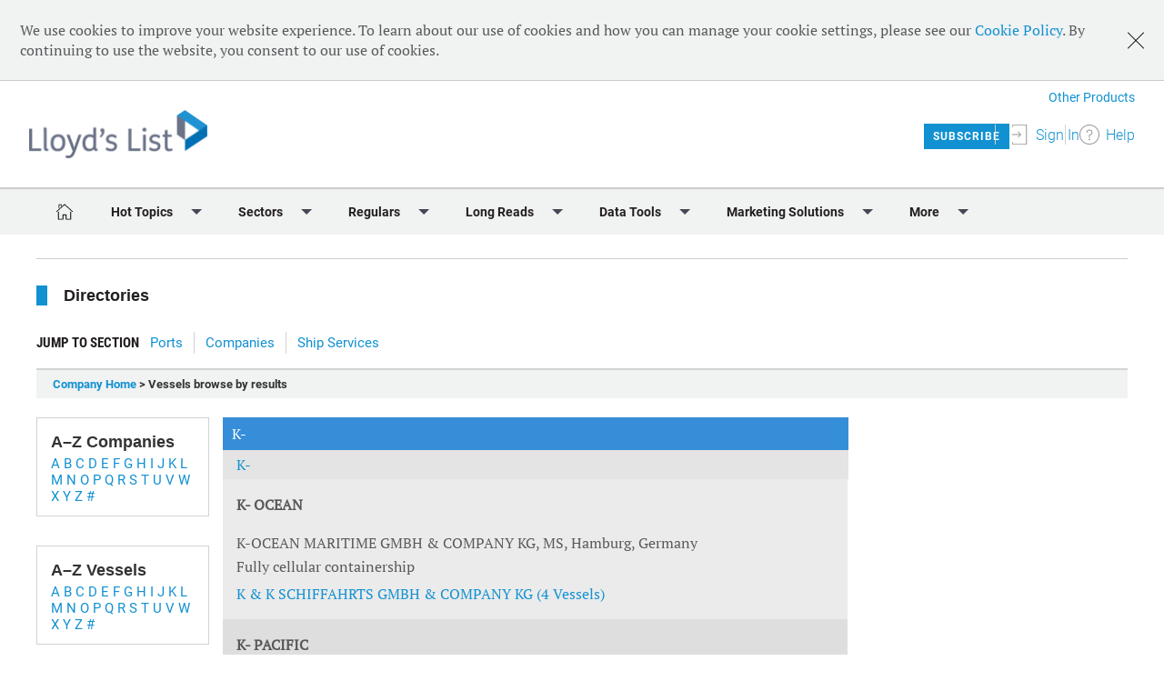

--- FILE ---
content_type: text/html; charset=utf-8
request_url: https://directories.lloydslist.com/company-browse-vessel/searchchar/K-
body_size: 15849
content:
<!DOCTYPE html>
<!-- CMS Strata (c)2003-2026 AMA DataSet Limited (www.ama.uk.com) [CONTENT MANAGEMENT SYSTEM 0.9.40-alpha-lloyds-cms41-lloyds_list_2601] start:0.036-->
<html xmlns="http://www.w3.org/1999/xhtml" lang="en">
        <head>
            <meta http-equiv="Content-Type" content="text/html; charset=utf-8" />
            <meta http-equiv="Page-Enter" content="blendTrans(Duration=0.1)" />
            <meta http-equiv="Page-Exit" content="blendTrans(Duration=0.1)" />
            <meta http-equiv="Reply-to" content="support@ama.uk.com" />
            <meta name="generator" content="CMS Strata - AMA DataSet Limited" />
            <meta name="description" content="" />
            <meta name="keywords" content="" />
            <meta name="robots" content="index, follow" />
            <meta property="og:url" content="http://directories.lloydslist.com/company-browse-vessel/searchchar/K-"/>
            <meta name='viewport' content='width=device-width, initial-scale=1'>
                
            <title>A–Z of Maritime Vessels by Name | Lloyd's List - Directories</title>        
            <link rel="icon" href="/ll/images/favicon.ico" type="image/vnd.microsoft.icon"/>
            <link rel="shortcut icon" href="/ll/images/favicon.ico" type="image/x-icon" />
            <link rel="apple-touch-icon" href="/ll/images/favicon.ico"/>
            <link type="text/css" rel="stylesheet" href="/cms/css/bootstrap/3.3.5/bootstrap.min.css?1468311567" media="all" />
            <link type="text/css" rel="stylesheet" href="/cms/css/ama.strata.css?1488964337" media="all" />
            <link type="text/css" rel="stylesheet" href="/css/head_footer.css?1495717019" media="all" />
            <link type="text/css" rel="stylesheet" href="/css/fonts.css?1492593457" media="all" />
            <link type="text/css" rel="stylesheet" href="/dist/index-generated.css?1562066943" media="all" />
            <link type="text/css" rel="stylesheet" href="/css/2021.head.css?1634131981" media="all" />
            <link type="text/css" rel="stylesheet" href="/css/2021.footer.css?1634550599" media="all" />
            <link type="text/css" rel="stylesheet" href="/css/directories.css?1758534609" media="all" />
            <link type="text/css" rel="stylesheet" href="/css/font-awesome/font-awesome.css?1421945712" media="all" />
            <link type="text/css" rel="stylesheet" href="/css/site.css?1673515734" media="all" />
            <link type="text/css" rel="stylesheet" href="/css/survey_responsive.css?1495718076" media="all" />
            <script type="text/javascript" src="/cms/includes/js/jquery/jquery-1.9.1.js?1470319420"></script>
            <script type="text/javascript" src="/cms/includes/js/bootstrap/bootstrap.min.js?1396702205"></script>
            <script type="text/javascript" src="/js/jquery/jquery-migrate-1.2.1.min.js?1490174098"></script>
            <script type="text/javascript" src="/js/ajax/jqueryui/1.9.1/googleapis.jquery-ui.min.js?1489506075"></script>
            <script type="text/javascript" src="/scripts/jquery.ui.map.full.min.js?1489420109"></script>
            <script type="text/javascript" src="https://maps.googleapis.com/maps/api/js?key=AIzaSyDTX-w4nCVM2GH6B4iLn-D7A8fcihWRHeI&sensor=false?1627900929"></script>
            <script type="text/javascript" src="/cms/includes/js/jquery.watermarkinput.js?1485525553"></script>
            <script type="text/javascript" src="/cms/includes/js/jquery.autocomplete.js?1490112323"></script>
            <script type="text/javascript" src="/cms/includes/js/ama.ajax.js?1468311510"></script>
            <script type="text/javascript" src="/js/compare-ports.js?1491468859"></script>
            <script type="text/javascript" src="/js/expand-section.js?1490182977"></script>
        </head>
    <body id='ama-page-21473'>
                    <div id='ama-layout-22443' class='xsite_container ama-level-0'>
                        <div id='ama-layout-21337' class='lloydslist-header ama-level-1'>
                                <div id='ama-section-14735' class='ama-section'>
                                    <div id='ama-section-body-14735' class='sectionbody'>
<div id='ama-field-64687' class='ama-field-html-php'>
<script async src='https://securepubads.g.doubleclick.net/tag/js/gpt.js'></script>
<script>
    window.googletag = window.googletag || {cmd: []};
    googletag.cmd.push(function() {
        googletag.defineSlot('/22964498270/directories.lloydslist.home/company', [[728,90]], 'div-gpt-ad-leader_top1')
        .setTargeting('pos', ['leader_top1'])
                .addService(googletag.pubads());
        googletag.defineSlot('/22964498270/directories.lloydslist.home/company', [[300,250]], 'div-gpt-ad-rect_right')
        .setTargeting('pos', ['rect_right'])
                .addService(googletag.pubads());
        googletag.defineSlot('/22964498270/directories.lloydslist.home/company', [[1,1]], 'div-gpt-ad-interstitial')
        .setTargeting('pos', ['interstitial'])
                .addService(googletag.pubads());
        googletag.defineOutOfPageSlot('/22964498270/directories.lloydslist.home/company', 'div-gpt-ad-oop')
                .addService(googletag.pubads());

        googletag.pubads().collapseEmptyDivs();
        
                
        googletag.enableServices();
    });
</script>
<!-- End GPT Tag -->
</div><div id='ama-field-68773' class='ama-field-html-text'>
<!-- GPT AdSlot 3 for Ad unit 'directories.lloydslist.home' ### Size: [[1,1]] -->
<div id='div-gpt-ad-interstitial'>
 <script>
	googletag.cmd.push(function() { googletag.display('div-gpt-ad-interstitial'); }); 
 </script>
</div>
<!-- End AdSlot 3 -->

<!-- GPT AdSlot 4 for Ad unit 'directories.lloydslist.home' ### Size: Out of Page -->
<div id='div-gpt-ad-oop'>
 <script>
	googletag.cmd.push(function() { googletag.display('div-gpt-ad-oop'); });
 </script>
</div>
<!-- End AdSlot 4 -->
</div><div id='ama-field-68093' class='ama-field-html-php'></div><div id='ama-field-64467' class='ama-field-html-php'><div class="banner banner--cookie-policy" data-banner-id="cookie-policy-0001" data-dismiss-all-subdomains="true">
        <div class="banner__wrapper">
            <div class="dismiss-button js-dismiss-banner">
                <!--<svg class="dismiss-button__icon">
                    <use xlink:href="/dist/img/svg-sprite.svg#x"></use>
                </svg>
				<img class="dismiss-button js-dismiss-banner" src="/images/sprite-x.jpg"/>-->
				<svg class="dismiss-button__icon">
                    <use xlink:href="/dist/img/svg-sprite.xml#x"></use>
                </svg>
            </div>
            <span>We use cookies to improve your website experience. To learn about our use of cookies and how you can manage your cookie settings, please see our <a href="https://www.lloydslistintelligence.com/cookie-policy">Cookie Policy</a>. By continuing to use the website, you consent to our use of cookies.</span>
        </div>
    </div>
</div><div id='ama-field-68733' class='ama-field-html-php'><div class="header__wrapper clearfix" style="position:relative">
        <div class="menu-toggler menu-toggler--mini js-menu-toggle-button">
        <button class="menu-toggler__button">
            <span>Toggle Menu</span>
        </button>
        Menu
    </div>
    <div class="header__logo">
        <a href="https://lloydslist.maritimeintelligence.informa.com/"><img src="/logos/lllogo_.png"></a>
    </div>
    <div class="header-logo-print">
        <a href="https://lloydslist.maritimeintelligence.informa.com/"><img src="/logos/lllogo_.png"></a>
    </div>
    <div class="header-search__wrapper">
        <form action="/" method="post" style="visibility:hidden;opacity:0;">
                 
            <input class="header-search__field" type="search" placeholder="Search the site" name="SearchTerm">
                        <svg class="header__icons header__icons--search js-header-search-trigger">
                <use xlink:href="/dist/img/svg-sprite.xml#search"></use>
            </svg>
                    </form>
    </div>
    <div class="header-account-access">
        <div class="clearfix">
                            <div class="myView-placeholder pop-out__trigger js-pop-out-trigger" data-pop-out-id="myView-header-register" data-pop-out-align="right" data-pop-out-type="myViewregister">
                    <img src="/img/arrow.png" class="arrow" width="5" height="10">
                    <a href="/" class="btn-my-view button--filled button--filled button--fly-right click-utag">My View</a>        
                </div>
                <div class="pop-out js-pop-out__myViewregister js-myViewregister-user-container">
                    <div class="pop-out__tab"></div>
                    <div class="pop-out__internal">
                        <div class="pop-out__myViewregister">
                            <div class="dismiss-button" data-target-element=".js-pop-out__myViewregister">
                                <svg class="dismiss-button__icon">
                                    <use xmlns:xlink="https://www.w3.org/1999/xlink" xlink:href="/dist/img/svg-sprite.xml#x"></use>
                                    UsernamePublicRestriction
                                </svg>
                            </div>
                            <div class="article-call-to-action--sign-in-up">
    <div class="article-call-to-action__column">
        <span class="article-call-to-action__title">
            Already Registered?
        </span>
        <span class="article-call-to-action__subtitle">
            Sign in to continue reading. 
            If content does not display, please refresh your browser.
        </span>
        <div class="js-login-container">
            <p> </p>
            <a href="/login_redirect_out.php" class="button--filled full-width-button">Sign In</a>
        </div>
        <div class="pop-out__forgot-password js-reset-password-container">
            <form class="form-reset-password" data-on-submit="/Account/api/ResetPasswordApi/Generate/" data-is-password="false">
                <div class="alert-success js-reset-password-success">
                    <svg class="alert__icon">
                        <use xlink:href="/dist/img/svg-sprite.xml#check"></use>
                    </svg>
                    <p>Thanks, we&#39;ve sent a link to reset your password</p>
                </div>
                <div class="pop-out__sign-in-forgot-password-nested js-reset-password-request-form">
                    <h3>Forgot your password?</h3>
                    <p>&nbsp;</p>
                    <p>Enter the email address associated with your account and an email will be sent to you to reset your password.</p>
                    <p class="pop-out__form-error js-form-error js-form-error-EmailRequirement">Please enter a valid email address.</p>
                    <p class="pop-out__form-error js-form-error js-form-error-general">Unfortunately we&#39;ve not been able to process this request.</p>
                    <input name="email"
                        class="pop-out__input"
                        type="text"
                        placeholder="Email Address">
                    <div class="pop-out__form-actions-wrapper">
                        <div></div>
                        <div class="sign-in__submit-wrapper">
                            <button class="button--filled  click-utag" type="submit" data-info='{"event_name" : "reset-password-request"}'>Submit</button>
                        </div>
                    </div>
                </div>
                <p class="pop-out__details pop-out__details--inset u-italic u-centered">
                <br />
                <p>Need help? Please call UK support at +44 (0)20 7017 4161 / US support at +1 617 374 2242 or <a href="mailto:onlineaccess@informa.com">onlineaccess@informa.com</a>.</p>
            </form>
        </div>
    </div>
    <div class="article-call-to-action__column">
        <span class="article-call-to-action__title">
            New to Commodities?
        </span>
        <span class="article-call-to-action__subtitle">
            Request a free trial today!
        </span>
        <div class="js-login-container">
            <a href="https://www.lloydslistintelligence.com/services/news-and-commentary/lloyds-list" target="_blank" class="button--filled full-width-button">
                REQUEST FREE TRIAL</a>
        </div>
        <hr />
        <span class="article-call-to-action__subtitle">
            Register for our free email digests
        </span>
        <div class="js-login-container">
            <a href="https://maritime.id.informa.com/registration?referralurl=https://lloydslist.maritimeintelligence.informa.com/User/ProcessUserRequest/Register?returnUrl=/?vid=Maritime&amp;processId=eb6643cb-3476-4ccd-b81f-17654385122e&amp;referralid=LOLS" class="button--filled full-width-button">Register</a>
        </div>
    </div>
</div>                        </div>
                    </div>
                </div>
                        <div class="header-publication-links" style=""><a href="https://maritimeintelligence.informa.com/productsites">Other Products</a></div>

                            <!--<div class="header-account-right-access tabheader-account" style="width:176px;">
                <div class="" style="position:relative; display:inline-block;visibility:hidden;opacity:0;"
                data-pop-out-id="header-register"
                data-pop-out-type="register">
                </div>

                <div class="header-account-access__sign-in-out">       
                <svg class="header__icons icon-sign-in">
                <use xlink:href="/dist/img/svg-sprite.xml#sign-in"></use>
                </svg> 
                <span class="header-account-access__label">                     
                <a href="/login_redirect_out.php">Sign In</a> 
                </span> 

                </div>

                <div class="header-account-access__help">
                <svg class="header__icons icon-question-mark">
                <use xlink:href="https://lloydslist.maritimeintelligence.informa.com/dist/img/svg-sprite.svg#question-mark"></use>
                </svg>
                <span class="header-account-access__label">
                <a rel="noopener noreferrer" href="https://lloydslist.maritimeintelligence.informa.com/customer-support" target="_blank">Help</a>
                </span>
                </div>

                </div> -->


                <div class="header-account-right-access nomyView">

                    <div class="header-account-access__subscribe">
                        <span class="header-account-access__label">
                            <a rel="noopener noreferrer" data-info="{'event_name': 'see_all', 'see_all_topic'}" href="https://www.lloydslistintelligence.com/services/news-and-commentary/lloyds-list" class="btn btn-my-view button--filled" target="_blank">Subscribe</a>
                        </span>
                    </div>
                    <div class="header-account-access__signin" data-pop-out-id="header-signin" data-pop-out-align="right" data-pop-out-type="sign-in" data-pop-out-tab-height="87">
                        <svg class="header__icons icon-sign-in">
                            <use xlink:href="/dist/img/svg-sprite.xml#sign-in"></use>
                        </svg>                        
                        <span class="header-account-access__label">
                            <a rel="nofollow" href="/login_redirect_out.php">Sign In</a>
                        </span>
                    </div>
                    <div class="header-account-access__help">
                        <svg class="header__icons icon-question-mark">
                            <use xlink:href="/dist/img/svg-sprite.xml#question-mark"></use>
                        </svg>
                        <span class="header-account-access__label">
                            <a rel="noopener noreferrer" href="https://lloydslist.maritimeintelligence.informa.com/customer-support" target="_blank">Help</a>
                        </span>
                    </div>
                </div>             
                        <!-- <div class="header-account-right-access" style="width:176px;">
            <div class="" style="position:relative; display:inline-block;visibility:hidden;opacity:0;"
            data-pop-out-id="header-register"
            data-pop-out-type="register">
                        </div>
                        <div class="header-account-access__sign-in-out">
                        
                            <svg class="header__icons icon-sign-in">
                <use xlink:href="/dist/img/svg-sprite.xml#sign-in"></use>
                </svg>   
                <a href="/login_redirect_out.php">Sign In</a>
                        </div>
            </div>-->
            <div class="boxout-print-info">
                <p><em style="color: #58595b;">This copy is for your personal, non-commercial use. For high-quality copies or electronic reprints for distribution to colleagues or customers, please call +44 (0) 20 3377 3183</em></p>
                <p>Printed By <b>  </b></p>
            </div>
        </div>
    </div>
</div></div><div id='ama-field-68791' class='ama-field-html-php'><div class="theme-lloydslist horizontal-menu">
    <main>
        <div class="main-menu js-full-menu-toggle">
            <div class="main-menu__container">
                <ul class="main-menu__section main-menu__home">
                    <li class="main-menu__section-title main-menu__hoverable is-active">
                        <a href="https://lloydslist.com/" target="" class="click-utag" data-info='{ "event_name" : "secondary_navigation","ga_eventCategory":"Secondary Navigation","ga_eventAction":"Home", "navigation_category": "Home","ga_eventLabel":"Home", "click_through_destination": "Home"}'>
                            <svg class="main-menu__home-icon">
                                <use xlink:href="/dist/img/svg-sprite-2021.xml#home-icon"></use>
                            </svg>
                        </a>
                    </li>
                </ul>

                <ul class="main-menu__section">

                    <li class="main-menu__section-title main-menu__hoverable js-toggle-menu-section">
                        <svg class="main-menu__arrow-icon js-hoist-menu-click">
                            <use xlink:href="/dist/img/svg-sprite-2021.xml#down-triangle"></use>
                        </svg>
                        <span>Hot Topics</span>
                    </li>


                    <li class="main-menu__section-wrapper">
                        <ul class="main-menu__third-tier">
                            <li class="main-menu__hoverable">
                                <a href="https://www.lloydslist.com/hot-topics/red-sea-risk"
                                    class="main-menu__section-link click-utag"
                                    data-info='{ "event_name" : "secondary_navigation","ga_eventCategory":"Secondary Navigation","ga_eventAction":"Hot Topics", "navigation_category": "Hot Topics","ga_eventLabel":"Red Sea Crisis", "click_through_destination": "Red Sea Crisis"}'>Red Sea Crisis</a>
                            </li>													
                            <li class="main-menu__hoverable">
                                <a href="https://www.lloydslist.com/hot-topics/ukraine-crisis"
                                    class="main-menu__section-link click-utag"
                                    data-info='{ "event_name" : "secondary_navigation","ga_eventCategory":"Secondary Navigation","ga_eventAction":"Hot Topics", "navigation_category": "Hot Topics","ga_eventLabel":"Ukraine Crisis", "click_through_destination": "Ukraine Crisis"}'>Ukraine Crisis</a>
                            </li>												
                            <li class="main-menu__hoverable">
                                <a href="https://lloydslist.com/hot-topics/decarbonisation"
                                    class="main-menu__section-link click-utag"
                                    data-info='{ "event_name" : "secondary_navigation","ga_eventCategory":"Secondary Navigation","ga_eventAction":"Hot Topics", "navigation_category": "Hot Topics","ga_eventLabel":"Decarbonisation", "click_through_destination": "Decarbonisation"}'>Decarbonisation</a>
                            </li>
                            <li class="main-menu__hoverable">
                                <a href="https://lloydslist.com/hot-topics/sanctions"
                                    class="main-menu__section-link click-utag"
                                    data-info='{ "event_name" : "secondary_navigation","ga_eventCategory":"Secondary Navigation","ga_eventAction":"Hot Topics", "navigation_category": "Hot Topics","ga_eventLabel":"Sanctions", "click_through_destination": "Sanctions"}'>Sanctions</a>
                            </li>
                            <li class="main-menu__hoverable">
                                <a href="https://lloydslist.com/hot-topics/digitalisation"
                                    class="main-menu__section-link click-utag"
                                    data-info='{ "event_name" : "secondary_navigation","ga_eventCategory":"Secondary Navigation","ga_eventAction":"Hot Topics", "navigation_category": "Hot Topics","ga_eventLabel":"Digitalisation", "click_through_destination": "Digitalisation"}'>Digitalisation</a>
                            </li>
                        </ul>
                    </li>
                </ul>
                <ul class="main-menu__section">

                    <li class="main-menu__section-title main-menu__hoverable js-toggle-menu-section">
                        <svg class="main-menu__arrow-icon js-hoist-menu-click">
                            <use xlink:href="/dist/img/svg-sprite-2021.xml#down-triangle"></use>
                        </svg>
                        <span>Sectors</span>
                    </li>


                    <li class="main-menu__section-wrapper">
                        <ul class="main-menu__second-tier">
                            <li class="main-menu__second-tier-title hidden-menu-item">
                                <span></span>
                            </li>
                            <li class="main-menu__second-tier-wrapper">
                                <ul class="main-menu__third-tier">
                                    <li class="main-menu__hoverable">
                                        <a href="https://lloydslist.com/markets/containers"
                                            class="main-menu__section-link click-utag"
                                            data-info='{ "event_name" : "secondary_navigation","ga_eventCategory":"Secondary Navigation","ga_eventAction":"Sectors", "navigation_category": "Sectors","ga_eventLabel":"Containers", "click_through_destination": "Containers"}'>Containers</a>
                                    </li>
                                    <li class="main-menu__hoverable">
                                        <a href="https://lloydslist.com/markets/dry-bulk"
                                            class="main-menu__section-link click-utag"
                                            data-info='{ "event_name" : "secondary_navigation","ga_eventCategory":"Secondary Navigation","ga_eventAction":"Sectors", "navigation_category": "Sectors","ga_eventLabel":"Dry Bulk", "click_through_destination": "Dry Bulk"}'>Dry Bulk</a>
                                    </li>
                                    <li class="main-menu__hoverable">
                                        <a href="https://lloydslist.com/markets/sustainability"
                                            class="main-menu__section-link click-utag"
                                            data-info='{ "event_name" : "secondary_navigation","ga_eventCategory":"Secondary Navigation","ga_eventAction":"Sectors", "navigation_category": "Sectors","ga_eventLabel":"Sustainability", "click_through_destination": "Sustainability"}'>Sustainability</a>
                                    </li>
                                    <li class="main-menu__hoverable">
                                        <a href="https://lloydslist.com/markets/tankers-and-gas"
                                            class="main-menu__section-link click-utag"
                                            data-info='{ "event_name" : "secondary_navigation","ga_eventCategory":"Secondary Navigation","ga_eventAction":"Sectors", "navigation_category": "Sectors","ga_eventLabel":"Tankers &amp; Gas", "click_through_destination": "Tankers &amp; Gas"}'>Tankers &amp; Gas</a>
                                    </li>
                                    <li class="main-menu__hoverable">
                                        <a href="https://lloydslist.com/sectors/ports-and-logistics"
                                            class="main-menu__section-link click-utag"
                                            data-info='{ "event_name" : "secondary_navigation","ga_eventCategory":"Secondary Navigation","ga_eventAction":"Sectors", "navigation_category": "Sectors","ga_eventLabel":"Ports &amp; Logistics", "click_through_destination": "Ports &amp; Logistics"}'>Ports &amp; Logistics</a>
                                    </li>
                                    <li class="main-menu__hoverable">
                                        <a href="https://lloydslist.com/sectors/technology-and-innovation"
                                            class="main-menu__section-link click-utag"
                                            data-info='{ "event_name" : "secondary_navigation","ga_eventCategory":"Secondary Navigation","ga_eventAction":"Sectors", "navigation_category": "Sectors","ga_eventLabel":"Technology &amp; Innovation", "click_through_destination": "Technology &amp; Innovation"}'>Technology &amp; Innovation</a>
                                    </li>
                                </ul>
                            </li>
                        </ul>
                        <ul class="main-menu__second-tier">
                            <li class="main-menu__second-tier-title hidden-menu-item">
                                <span></span>
                            </li>
                            <li class="main-menu__second-tier-wrapper">
                                <ul class="main-menu__third-tier">
                                    <li class="main-menu__hoverable">
                                        <a href="https://lloydslist.com/sectors/crew-welfare"
                                            class="main-menu__section-link click-utag"
                                            data-info='{ "event_name" : "secondary_navigation","ga_eventCategory":"Secondary Navigation","ga_eventAction":"Sectors", "navigation_category": "Sectors","ga_eventLabel":"Crew Welfare", "click_through_destination": "Crew Welfare"}'>Crew Welfare</a>
                                    </li>																
                                    <li class="main-menu__hoverable">
                                        <a href="https://lloydslist.com/sectors/finance"
                                            class="main-menu__section-link click-utag"
                                            data-info='{ "event_name" : "secondary_navigation","ga_eventCategory":"Secondary Navigation","ga_eventAction":"Sectors", "navigation_category": "Sectors","ga_eventLabel":"Finance", "click_through_destination": "Finance"}'>Finance</a>
                                    </li>
                                    <li class="main-menu__hoverable">
                                        <a href="https://lloydslist.com/sectors/insurance"
                                            class="main-menu__section-link click-utag"
                                            data-info='{ "event_name" : "secondary_navigation","ga_eventCategory":"Secondary Navigation","ga_eventAction":"Sectors", "navigation_category": "Sectors","ga_eventLabel":"Insurance", "click_through_destination": "Insurance"}'>Insurance</a>
                                    </li>
                                    <li class="main-menu__hoverable">
                                        <a href="https://lloydslist.com/sectors/law"
                                            class="main-menu__section-link click-utag"
                                            data-info='{ "event_name" : "secondary_navigation","ga_eventCategory":"Secondary Navigation","ga_eventAction":"Sectors", "navigation_category": "Sectors","ga_eventLabel":"Law &amp; Regulation", "click_through_destination": "Law &amp; Regulation"}'>Law &amp; Regulation</a>
                                    </li>
                                    <li class="main-menu__hoverable">
                                        <a href="https://lloydslist.com/sectors/safety"
                                            class="main-menu__section-link click-utag"
                                            data-info='{ "event_name" : "secondary_navigation","ga_eventCategory":"Secondary Navigation","ga_eventAction":"Sectors", "navigation_category": "Sectors","ga_eventLabel":"Safety", "click_through_destination": "Safety"}'>Safety</a>
                                    </li>
                                    <li class="main-menu__hoverable">
                                        <a href="https://lloydslist.com/sectors/piracy-and-security"
                                            class="main-menu__section-link click-utag"
                                            data-info='{ "event_name" : "secondary_navigation","ga_eventCategory":"Secondary Navigation","ga_eventAction":"Sectors", "navigation_category": "Sectors","ga_eventLabel":"Piracy &amp; Security", "click_through_destination": "Piracy &amp; Security"}'>Piracy &amp; Security</a>
                                    </li>
                                </ul>
                            </li>
                        </ul>
                    </li>
                </ul>
                <ul class="main-menu__section">

                    <li class="main-menu__section-title main-menu__hoverable js-toggle-menu-section">
                        <svg class="main-menu__arrow-icon js-hoist-menu-click">
                            <use xlink:href="/dist/img/svg-sprite-2021.xml#down-triangle"></use>
                        </svg>
                        <span>Regulars</span>
                    </li>


                    <li class="main-menu__section-wrapper">
                        <ul class="main-menu__third-tier">
                            <li class="main-menu__hoverable">
                                <a href="https://lloydslist.com/daily-briefing-new"
                                    class="main-menu__section-link click-utag"
                                    data-info='{ "event_name" : "secondary_navigation","ga_eventCategory":"Secondary Navigation","ga_eventAction":"Regulars", "navigation_category": "Regulars","ga_eventLabel":"Daily Briefing", "click_through_destination": "Daily Briefing"}'>Daily Briefing</a>
                            </li>
                            <li class="main-menu__hoverable">
                                <a href="https://lloydslist.com/special-reports"
                                    class="main-menu__section-link click-utag"
                                    data-info='{ "event_name" : "secondary_navigation","ga_eventCategory":"Secondary Navigation","ga_eventAction":"Regulars", "navigation_category": "Regulars","ga_eventLabel":"Special Reports", "click_through_destination": "Special Reports"}'>Special Reports</a>
                            </li>												
                            <li class="main-menu__hoverable">
                                <a href="https://lloydslist.com/the-view"
                                    class="main-menu__section-link click-utag"
                                    data-info='{ "event_name" : "secondary_navigation","ga_eventCategory":"Secondary Navigation","ga_eventAction":"Regulars", "navigation_category": "Regulars","ga_eventLabel":"The View", "click_through_destination": "The View"}'>The View</a>
                            </li>		
                            <li class="main-menu__hoverable">
                                <a href="https://lloydslist.com/the-week-in-charts"
                                    class="main-menu__section-link click-utag"
                                    data-info='{ "event_name" : "secondary_navigation","ga_eventCategory":"Secondary Navigation","ga_eventAction":"Regulars", "navigation_category": "Regulars","ga_eventLabel":"The Week in Charts", "click_through_destination": "The Week in Charts"}'>The Week in Charts</a>
                            </li>	
                            <li class="main-menu__hoverable">
                                <a href="https://lloydslist.com/the-week-in-newbuildings"
                                    class="main-menu__section-link click-utag"
                                    data-info='{ "event_name" : "secondary_navigation","ga_eventCategory":"Secondary Navigation","ga_eventAction":"Regulars", "navigation_category": "Regulars","ga_eventLabel":"The Week in Newbuildings", "click_through_destination": "The Week in Newbuildings"}'>The Week in Newbuildings</a>
                            </li>															
                            <li class="main-menu__hoverable">
                                <a href="https://lloydslist.com/special-reports/2024/outlook-2025"
                                    class="main-menu__section-link click-utag"
                                    data-info='{ "event_name" : "secondary_navigation","ga_eventCategory":"Secondary Navigation","ga_eventAction":"Regulars", "navigation_category": "Regulars","ga_eventLabel":"Market Outlooks", "click_through_destination": "Market Outlooks"}'>Market Outlooks</a>
                            </li>
                        </ul>
                    </li>
                </ul>
                <ul class="main-menu__section">

                    <li class="main-menu__section-title main-menu__hoverable js-toggle-menu-section">
                        <svg class="main-menu__arrow-icon js-hoist-menu-click">
                            <use xlink:href="/dist/img/svg-sprite-2021.xml#down-triangle"></use>
                        </svg>
                        <span>Long Reads</span>
                    </li>


                    <li class="main-menu__section-wrapper">
                        <ul class="main-menu__third-tier">
                            <li class="main-menu__hoverable">
                                <a href="https://lloydslist.com/one-hundred-container-ports-2024"
                                    class="main-menu__section-link click-utag"
                                    data-info='{ "event_name" : "secondary_navigation","ga_eventCategory":"Secondary Navigation","ga_eventAction":"Long Reads", "navigation_category": "Long Reads","ga_eventLabel":"One Hundred Container Ports 2024", "click_through_destination": "One Hundred Container Ports 2024"}'>One Hundred Container Ports 2024</a>
                            </li>												
                            <li class="main-menu__hoverable">
                                <a href="https://lloydslist.com/one-hundred-edition-fifteen"
                                    class="main-menu__section-link click-utag"
                                    data-info='{ "event_name" : "secondary_navigation","ga_eventCategory":"Secondary Navigation","ga_eventAction":"Long Reads", "navigation_category": "Long Reads","ga_eventLabel":"One Hundred People 2024", "click_through_destination": "One Hundred People 2024"}'>One Hundred People 2024</a>
                            </li>
                            <li class="main-menu__hoverable">
                                <a href="https://lloydslist.com/one-hundred-edition-fifteen/one-hundred-people-top-10s"
                                    class="main-menu__section-link click-utag"
                                    data-info='{ "event_name" : "secondary_navigation","ga_eventCategory":"Secondary Navigation","ga_eventAction":"Long Reads", "navigation_category": "Long Reads","ga_eventLabel":"One Hundred People 2024 - Top 10s", "click_through_destination": "One Hundred People 2024 - Top 10s"}'>One Hundred People 2024 - Top 10s</a>
                            </li>
                            <li class="main-menu__hoverable">
                                <a href="https://lloydslist.com/shippings-global-boardroom"
                                    class="main-menu__section-link click-utag"
                                    data-info='{ "event_name" : "secondary_navigation","ga_eventCategory":"Secondary Navigation","ga_eventAction":"Long Reads", "navigation_category": "Long Reads","ga_eventLabel":"Shipping’s Global Boardroom", "click_through_destination": "Shipping’s Global Boardroom"}'>Shipping’s Global Boardroom</a>
                            </li>
                            <li class="main-menu__hoverable">
                                <a href="https://lloydslist.com/one-hundred-people-archive"
                                    class="main-menu__section-link click-utag"
                                    data-info='{ "event_name" : "secondary_navigation","ga_eventCategory":"Secondary Navigation","ga_eventAction":"Long Reads", "navigation_category": "Long Reads","ga_eventLabel":"Archive: One Hundred People", "click_through_destination": "Archive: One Hundred People"}'>Archive: One Hundred People</a>
                            </li>
                            <li class="main-menu__hoverable">
                                <a href="https://lloydslist.com/one-hundred-ports-archive"
                                    class="main-menu__section-link click-utag"
                                    data-info='{ "event_name" : "secondary_navigation","ga_eventCategory":"Secondary Navigation","ga_eventAction":"Long Reads", "navigation_category": "Long Reads","ga_eventLabel":"Archive: One Hundred Ports", "click_through_destination": "Archive: One Hundred Ports"}'>Archive: One Hundred Ports</a>
                            </li>														
                            <li class="main-menu__hoverable">
                                <a href="https://lloydslist.com/the-lloyds-list-magazine"
                                    class="main-menu__section-link click-utag"
                                    data-info='{ "event_name" : "secondary_navigation","ga_eventCategory":"Secondary Navigation","ga_eventAction":"Long Reads", "navigation_category": "Long Reads","ga_eventLabel":"Archive: Lloyd&#39;s List Magazine", "click_through_destination": "Archive: Lloyd&#39;s List Magazine"}'>Archive: Lloyd&#39;s List Magazine</a>
                            </li>
                        </ul>
                    </li>
                </ul>
                <ul class="main-menu__section">

                    <li class="main-menu__section-title main-menu__hoverable js-toggle-menu-section">
                        <svg class="main-menu__arrow-icon js-hoist-menu-click">
                            <use xlink:href="/dist/img/svg-sprite-2021.xml#down-triangle"></use>
                        </svg>
                        <span>Data Tools</span>
                    </li>


                    <li class="main-menu__section-wrapper">
                        <ul class="main-menu__third-tier">
                            <li class="main-menu__hoverable">
                                <a href="https://lloydslist.com/data-tools/market-data"
                                    class="main-menu__section-link click-utag"
                                    data-info='{ "event_name" : "secondary_navigation","ga_eventCategory":"Secondary Navigation","ga_eventAction":"Data Tools", "navigation_category": "Data Tools","ga_eventLabel":"Markets Data", "click_through_destination": "Markets Data"}'>Markets Data</a>
                            </li>
                            <li class="main-menu__hoverable">
                                <a href="https://lloydslist.com/markets/containers/data-hub"
                                    class="main-menu__section-link click-utag"
                                    data-info='{ "event_name" : "secondary_navigation","ga_eventCategory":"Secondary Navigation","ga_eventAction":"Data Tools", "navigation_category": "Data Tools","ga_eventLabel":"Containers Data Hub", "click_through_destination": "Containers Data Hub"}'>Containers Data Hub</a>
                            </li>
                            <li class="main-menu__hoverable">
                                <a href="https://lloydslist.com/data-tools/casualties"
                                    class="main-menu__section-link click-utag"
                                    data-info='{ "event_name" : "secondary_navigation","ga_eventCategory":"Secondary Navigation","ga_eventAction":"Data Tools", "navigation_category": "Data Tools","ga_eventLabel":"Casualties", "click_through_destination": "Casualties"}'>Casualties</a>
                            </li>
                            <li class="main-menu__hoverable">
                                <a href="https://directories.lloydslist.com/"
                                    class="main-menu__section-link click-utag"
                                    data-info='{ "event_name" : "secondary_navigation","ga_eventCategory":"Secondary Navigation","ga_eventAction":"Data Tools", "navigation_category": "Data Tools","ga_eventLabel":"Directories", "click_through_destination": "Directories"}'>Directories</a>
                            </li>
                        </ul>
                    </li>
                </ul>
                <ul class="main-menu__section">

                    <li class="main-menu__section-title main-menu__hoverable js-toggle-menu-section">
                        <svg class="main-menu__arrow-icon js-hoist-menu-click">
                            <use xlink:href="/dist/img/svg-sprite-2021.xml#down-triangle"></use>
                        </svg>
                        <span>Marketing Solutions</span>
                    </li>


                    <li class="main-menu__section-wrapper">
                        <ul class="main-menu__third-tier">
                            <li class="main-menu__hoverable">
                                <a href="https://lloydslist.com/future-of-shipping/editorial-calendar"
                                    class="main-menu__section-link click-utag"
                                    data-info='{ "event_name" : "secondary_navigation","ga_eventCategory":"Secondary Navigation","ga_eventAction":"Marketing Solutions", "navigation_category": "Marketing Solutions","ga_eventLabel":"Editorial Calendar", "click_through_destination": "Editorial Calendar"}'>Editorial Calendar</a>
                            </li>													
                            <li class="main-menu__hoverable">
                                <a href="https://www.lloydslistintelligence.com/services/expert-insight-and-advice/marketing-solutions"
                                    class="main-menu__section-link click-utag"
                                    data-info='{ "event_name" : "secondary_navigation","ga_eventCategory":"Secondary Navigation","ga_eventAction":"Marketing Solutions", "navigation_category": "Marketing Solutions","ga_eventLabel":"Advertising", "click_through_destination": "Advertising"}'>Advertising &amp; Sponsorship</a>
                            </li>
                            <li class="main-menu__hoverable">
                                <a href="https://lloydslist.com/sponsored-content"
                                    class="main-menu__section-link click-utag"
                                    data-info='{ "event_name" : "secondary_navigation","ga_eventCategory":"Secondary Navigation","ga_eventAction":"Marketing Solutions", "navigation_category": "Marketing Solutions","ga_eventLabel":"Sponsored Content", "click_through_destination": "Sponsored Content"}'>Sponsored Content</a>
                            </li>
                            <li class="main-menu__hoverable">
                                <a href="https://lloydslist.com/sponsored-content"
                                    class="main-menu__section-link click-utag"
                                    data-info='{ "event_name" : "secondary_navigation","ga_eventCategory":"Secondary Navigation","ga_eventAction":"Marketing Solutions", "navigation_category": "Marketing Solutions","ga_eventLabel":"Classified", "click_through_destination": "Classified"}'>Classified</a>
                            </li>
                            <li class="main-menu__hoverable">
                                <a href="https://lloydslist.com/webinars"
                                    class="main-menu__section-link click-utag"
                                    data-info='{ "event_name" : "secondary_navigation","ga_eventCategory":"Secondary Navigation","ga_eventAction":"Marketing Solutions", "navigation_category": "Marketing Solutions","ga_eventLabel":"Webinars", "click_through_destination": "Webinars"}'>Webinars</a>
                            </li>
                        </ul>
                    </li>
                </ul>
                <ul class="main-menu__section">

                    <li class="main-menu__section-title main-menu__hoverable js-toggle-menu-section">
                        <svg class="main-menu__arrow-icon js-hoist-menu-click">
                            <use xlink:href="/dist/img/svg-sprite-2021.xml#down-triangle"></use>
                        </svg>
                        <span>More</span>
                    </li>


                    <li class="main-menu__section-wrapper">
                        <ul class="main-menu__third-tier">											
                            <li class="main-menu__hoverable">
                                <a href="https://lloydslist.com/meet-the-team"
                                    class="main-menu__section-link click-utag"
                                    data-info='{ "event_name" : "secondary_navigation","ga_eventCategory":"Secondary Navigation","ga_eventAction":"More", "navigation_category": "More","ga_eventLabel":"Meet the Team", "click_through_destination": "Meet the Team"}'>Meet the Team</a>
                            </li>
                            <li class="main-menu__hoverable">
                                <a href="https://lloydslist.com/editorial-board"
                                    class="main-menu__section-link click-utag"
                                    data-info='{ "event_name" : "secondary_navigation","ga_eventCategory":"Secondary Navigation","ga_eventAction":"More", "navigation_category": "More","ga_eventLabel":"Editorial Board", "click_through_destination": "Editorial Board"}'>Editorial Board</a>
                            </li>
                            <li class="main-menu__hoverable">
                                <a href="https://lloydslist.com/rss-feeds"
                                    class="main-menu__section-link click-utag"
                                    data-info='{ "event_name" : "secondary_navigation","ga_eventCategory":"Secondary Navigation","ga_eventAction":"More", "navigation_category": "More","ga_eventLabel":"RSS Feeds", "click_through_destination": "RSS Feeds"}'>RSS Feeds</a>
                            </li>
                            <li class="main-menu__hoverable">
                                <a href="https://lloydslist.com/customer-support"
                                    class="main-menu__section-link click-utag"
                                    data-info='{ "event_name" : "secondary_navigation","ga_eventCategory":"Secondary Navigation","ga_eventAction":"More", "navigation_category": "More","ga_eventLabel":"User Guide", "click_through_destination": "User Guide"}'>User Guide</a>
                            </li>
                        </ul>
                    </li>
                </ul>
            </div>
        </div>
    </main>
</div>

<div class="pop-out js-pop-out__sign-in">
    <div class="pop-out__tab"></div>
    <div class="pop-out__internal">
        <div class="pop-out__sign-in">
            <div class="dismiss-button" data-target-element=".js-pop-out__sign-in">
                <svg class="dismiss-button__icon">
                    <use xlink:href="/dist/img/svg-sprite-2021.xml#x"></use>
                </svg>
            </div>

            <h3 class="pop-out__register-header">You must sign in to use this functionality</h3>


            <!--SalesForce API-->
            <div class="js-login-container">
                <p> </p>
                <a href="https://maritime.id.informa.com/services/apexrest/identity/LOLS/services/oauth2/authorize?response_type=code&amp;client_id=3MVG98_Psg5cppyaSAnhT6ol6K108DrMFlC.Ojj545_ojeLPMKqr2GpBp2jAcGk0YZfnFZsYAEybhO3yeGu0n&amp;redirect_uri=https://lloydslist.maritimeintelligence.informa.com/User/ProcessUserRequest&amp;state=%2f%3fvid%3dMaritime%26processId%3d97737128-f66b-4e29-835a-75a925e8fdc9" class="button--filled full-width-button">Sign In</a>
            </div>


        </div>
    </div>
</div></div>                                    </div>
                                </div>
                        </div>
                        <div id='ama-layout-22453' class='lloydslist-main ama-level-1'>
                            <div id='ama-layout-21357' class='ama-level-2'>
                                    <div id='ama-section-15397' class='ama-section'>
                                        <div id='ama-section-body-15397' class='sectionbody'>
<div class="main-menu js-full-menu-toggle" style="display:none;">
    <div class="menu-toggler js-menu-toggle-button">
        <button class="menu-toggler__button">
            <span>Toggle Menu</span>
        </button>
        Menu
    </div>
    <ul class="main-menu__section"><li class="main-menu__section-title main-menu__hoverable js-toggle-menu-section is-active activate">

            <svg class="main-menu__arrow-icon  js-hoist-menu-click"><use xlink:href="/dist/img/svg-sprite.xml#down-arrow"/></svg><a href="https://lloydslist.maritimeintelligence.informa.com/" target="" class="click-utag" data-info="{ &quot;event_name&quot; : &quot;secondary_navigation&quot;,&quot;ga_eventCategory&quot;:&quot;Secondary Navigation&quot;,&quot;ga_eventAction&quot;:&quot;Home&quot;, &quot;navigation_category&quot;: &quot;Home&quot;,&quot;ga_eventLabel&quot;:&quot;Home&quot;, &quot;click_through_destination&quot;: &quot;Home&quot;}">Home</a>
        </li>

        <li class="main-menu__section-wrapper">
            <ul><li class="main-menu__hoverable ">
                    <a href="https://subscribe.lloydslist.com/?utm_source=http%3A%2F%2Fwww.lloydslist.com%2Fll%2Fstatic%2Findividual-subscriptions%2F&amp;utm_medium=referral&amp;utm_campaign=subscribe%2Bpage" target="" class="main-menu__section-link click-utag" data-info="{ &quot;event_name&quot; : &quot;secondary_navigation&quot;,&quot;ga_eventCategory&quot;:&quot;Secondary Navigation&quot;,&quot;ga_eventAction&quot;:&quot;Home&quot;, &quot;navigation_category&quot;: &quot;Home&quot;,&quot;ga_eventLabel&quot;:&quot;Subscribe&quot;, &quot;click_through_destination&quot;: &quot;Subscribe&quot;}">Subscribe</a>
                </li>
            </ul></li>
    </ul>

    <ul class="main-menu__section">

        <li class="main-menu__section-title main-menu__hoverable js-toggle-menu-section is-active ">

            <svg class="main-menu__arrow-icon  js-hoist-menu-click">
                <use xlink:href="/dist/img/svg-sprite.xml#down-arrow"></use>
            </svg>
            <a href="https://maritimeintelligence.informa.com/products-and-services/lloyds-list/lloyds-list" target="_blank" class="click-utag" data-info="{ &quot;event_name&quot; : &quot;secondary_navigation&quot;,&quot;ga_eventCategory&quot;:&quot;Secondary Navigation&quot;,&quot;ga_eventAction&quot;:&quot;Request a Demo&quot;, &quot;navigation_category&quot;: &quot;Request a Demo&quot;,&quot;ga_eventLabel&quot;:&quot;Request a Demo&quot;, &quot;click_through_destination&quot;: &quot;Request a Demo&quot;}">Request a Demo</a>
        </li>

        <li class="main-menu__section-wrapper">
            <ul>
                <li class="main-menu__hoverable ">
                    <a href="https://maritimeintelligence.informa.com/products-and-services/lloyds-list/lloyds-list" target="_blank" class="main-menu__section-link click-utag" data-info="{ &quot;event_name&quot; : &quot;secondary_navigation&quot;,&quot;ga_eventCategory&quot;:&quot;Secondary Navigation&quot;,&quot;ga_eventAction&quot;:&quot;Request a Demo&quot;, &quot;navigation_category&quot;: &quot;Request a Demo&quot;,&quot;ga_eventLabel&quot;:&quot;Subscribe&quot;, &quot;click_through_destination&quot;: &quot;Subscribe&quot;}">Subscribe</a>
                </li>
                <li class="main-menu__hoverable ">
                    <a href="https://lloydslist.maritimeintelligence.informa.com/-/media/lloyds-list/customer-support/lloyds-list-user-guide.pdf" target="" class="main-menu__section-link click-utag" data-info="{ &quot;event_name&quot; : &quot;secondary_navigation&quot;,&quot;ga_eventCategory&quot;:&quot;Secondary Navigation&quot;,&quot;ga_eventAction&quot;:&quot;Request a Demo&quot;, &quot;navigation_category&quot;: &quot;Request a Demo&quot;,&quot;ga_eventLabel&quot;:&quot;User Guide&quot;, &quot;click_through_destination&quot;: &quot;User Guide&quot;}">User Guide</a>
                </li>
            </ul>
        </li>
    </ul>                                                                        



    <ul class="main-menu__section"><li class="main-menu__section-title main-menu__hoverable js-toggle-menu-section is-active ">

            <svg class="main-menu__arrow-icon  js-hoist-menu-click"><use xlink:href="/dist/img/svg-sprite.xml#down-arrow"/></svg><a href="https://lloydslist.maritimeintelligence.informa.com/markets" target="" class="click-utag" data-info="{ &quot;event_name&quot; : &quot;secondary_navigation&quot;,&quot;ga_eventCategory&quot;:&quot;Secondary Navigation&quot;,&quot;ga_eventAction&quot;:&quot;Markets&quot;, &quot;navigation_category&quot;: &quot;Markets&quot;,&quot;ga_eventLabel&quot;:&quot;Markets&quot;, &quot;click_through_destination&quot;: &quot;Markets&quot;}">Markets</a>
        </li>

        <li class="main-menu__section-wrapper">
            <ul><li class="main-menu__hoverable ">
                    <a href="https://lloydslist.maritimeintelligence.informa.com/markets/containers" target="" class="main-menu__section-link click-utag" data-info="{ &quot;event_name&quot; : &quot;secondary_navigation&quot;,&quot;ga_eventCategory&quot;:&quot;Secondary Navigation&quot;,&quot;ga_eventAction&quot;:&quot;Markets&quot;, &quot;navigation_category&quot;: &quot;Markets&quot;,&quot;ga_eventLabel&quot;:&quot;Containers&quot;, &quot;click_through_destination&quot;: &quot;Containers&quot;}">Containers</a>
                </li>
                <li class="main-menu__hoverable ">
                    <a href="https://lloydslist.maritimeintelligence.informa.com/markets/dry-bulk" target="" class="main-menu__section-link click-utag" data-info="{ &quot;event_name&quot; : &quot;secondary_navigation&quot;,&quot;ga_eventCategory&quot;:&quot;Secondary Navigation&quot;,&quot;ga_eventAction&quot;:&quot;Markets&quot;, &quot;navigation_category&quot;: &quot;Markets&quot;,&quot;ga_eventLabel&quot;:&quot;Dry Bulk&quot;, &quot;click_through_destination&quot;: &quot;Dry Bulk&quot;}">Dry Bulk</a>
                </li>
                <li class="main-menu__hoverable ">
                    <a href="https://lloydslist.maritimeintelligence.informa.com/markets/tankers-and-gas" target="" class="main-menu__section-link click-utag" data-info="{ &quot;event_name&quot; : &quot;secondary_navigation&quot;,&quot;ga_eventCategory&quot;:&quot;Secondary Navigation&quot;,&quot;ga_eventAction&quot;:&quot;Markets&quot;, &quot;navigation_category&quot;: &quot;Markets&quot;,&quot;ga_eventLabel&quot;:&quot;Tankers &amp; Gas&quot;, &quot;click_through_destination&quot;: &quot;Tankers &amp; Gas&quot;}">Tankers &amp; Gas</a>
                </li>
                <li class="main-menu__hoverable ">
                    <a href="https://lloydslist.maritimeintelligence.informa.com/sectors" target="" class="main-menu__section-link click-utag" data-info="{ &quot;event_name&quot; : &quot;secondary_navigation&quot;,&quot;ga_eventCategory&quot;:&quot;Secondary Navigation&quot;,&quot;ga_eventAction&quot;:&quot;Markets&quot;, &quot;navigation_category&quot;: &quot;Markets&quot;,&quot;ga_eventLabel&quot;:&quot;Other Sectors&quot;, &quot;click_through_destination&quot;: &quot;Other Sectors&quot;}">Other Sectors</a>
                </li>                                                                                                                
            </ul></li>
    </ul>

    <ul class="main-menu__section"><li class="main-menu__section-title main-menu__hoverable js-toggle-menu-section is-active ">

            <svg class="main-menu__arrow-icon  js-hoist-menu-click"><use xlink:href="/dist/img/svg-sprite.xml#down-arrow"/></svg>
            Regulars                                        </li>

        <li class="main-menu__section-wrapper">
            <ul>
                <li class="main-menu__hoverable ">
                    <a href="https://lloydslist.maritimeintelligence.informa.com/daily-briefing-new" target="" class="main-menu__section-link click-utag" data-info="{ &quot;event_name&quot; : &quot;secondary_navigation&quot;,&quot;ga_eventCategory&quot;:&quot;Secondary Navigation&quot;,&quot;ga_eventAction&quot;:&quot;Regulars&quot;, &quot;navigation_category&quot;: &quot;Regulars&quot;,&quot;ga_eventLabel&quot;:&quot;Daily Briefing&quot;, &quot;click_through_destination&quot;: &quot;Daily Briefing&quot;}">Daily Briefing</a>
                </li>
                <li class="main-menu__hoverable ">
                    <a href="https://lloydslist.maritimeintelligence.informa.com/the-lloyds-list-magazine" target="" class="main-menu__section-link click-utag" data-info="{ &quot;event_name&quot; : &quot;secondary_navigation&quot;,&quot;ga_eventCategory&quot;:&quot;Secondary Navigation&quot;,&quot;ga_eventAction&quot;:&quot;Regulars&quot;, &quot;navigation_category&quot;: &quot;Regulars&quot;,&quot;ga_eventLabel&quot;:&quot;The Lloyd's List Magazine&quot;, &quot;click_through_destination&quot;: &quot;The Lloyd's List Magazine&quot;}">The Lloyd's List Magazine</a>
                </li>
                <li class="main-menu__hoverable ">
                    <a href="https://lloydslist.maritimeintelligence.informa.com/market-outlooks" target="" class="main-menu__section-link click-utag" data-info="{ &quot;event_name&quot; : &quot;secondary_navigation&quot;,&quot;ga_eventCategory&quot;:&quot;Secondary Navigation&quot;,&quot;ga_eventAction&quot;:&quot;Regulars&quot;, &quot;navigation_category&quot;: &quot;Regulars&quot;,&quot;ga_eventLabel&quot;:&quot;Market Outlooks&quot;, &quot;click_through_destination&quot;: &quot;Market Outlooks&quot;}">Market Outlooks</a>
                </li>
                <li class="main-menu__hoverable ">
                    <a href="https://lloydslist.maritimeintelligence.informa.com/the-interviews" target="" class="main-menu__section-link click-utag" data-info="{ &quot;event_name&quot; : &quot;secondary_navigation&quot;,&quot;ga_eventCategory&quot;:&quot;Secondary Navigation&quot;,&quot;ga_eventAction&quot;:&quot;Regulars&quot;, &quot;navigation_category&quot;: &quot;Regulars&quot;,&quot;ga_eventLabel&quot;:&quot;The Interviews&quot;, &quot;click_through_destination&quot;: &quot;The Interviews&quot;}">The Interviews</a>
                </li>
                <li class="main-menu__hoverable ">
                    <a href="https://lloydslist.maritimeintelligence.informa.com/shipping-podcast" target="" class="main-menu__section-link click-utag" data-info="{ &quot;event_name&quot; : &quot;secondary_navigation&quot;,&quot;ga_eventCategory&quot;:&quot;Secondary Navigation&quot;,&quot;ga_eventAction&quot;:&quot;Regulars&quot;, &quot;navigation_category&quot;: &quot;Regulars&quot;,&quot;ga_eventLabel&quot;:&quot;Podcasts&quot;, &quot;click_through_destination&quot;: &quot;Podcasts&quot;}">Podcasts</a>
                </li>
                <li class="main-menu__hoverable ">
                    <a href="https://lloydslist.maritimeintelligence.informa.com/technology-quarterly" target="" class="main-menu__section-link click-utag" data-info="{ &quot;event_name&quot; : &quot;secondary_navigation&quot;,&quot;ga_eventCategory&quot;:&quot;Secondary Navigation&quot;,&quot;ga_eventAction&quot;:&quot;Regulars&quot;, &quot;navigation_category&quot;: &quot;Regulars&quot;,&quot;ga_eventLabel&quot;:&quot;Technology Quarterly&quot;, &quot;click_through_destination&quot;: &quot;Technology Quarterly&quot;}">Technology Quarterly</a>
                </li>
            </ul>        

        </li>
    </ul>    

    <ul class="main-menu__section"><li class="main-menu__section-title main-menu__hoverable js-toggle-menu-section is-active ">

            <svg class="main-menu__arrow-icon  js-hoist-menu-click"><use xlink:href="/dist/img/svg-sprite.xml#down-arrow"/></svg>
            Hot Topics                                        </li>

        <li class="main-menu__section-wrapper">
            <ul>
                <li class="main-menu__hoverable ">
                    <a href="https://lloydslist.maritimeintelligence.informa.com/hot-topics/coronavirus" target="" class="main-menu__section-link click-utag" data-info="{ &quot;event_name&quot; : &quot;secondary_navigation&quot;,&quot;ga_eventCategory&quot;:&quot;Secondary Navigation&quot;,&quot;ga_eventAction&quot;:&quot;Hot Topics&quot;, &quot;navigation_category&quot;: &quot;Hot Topics&quot;,&quot;ga_eventLabel&quot;:&quot;Coronavirus&quot;, &quot;click_through_destination&quot;: &quot;Coronavirus&quot;}">Coronavirus</a>
                </li>
                <li class="main-menu__hoverable ">
                    <a href="https://lloydslist.maritimeintelligence.informa.com/hot-topics/decarbonisation" target="" class="main-menu__section-link click-utag" data-info="{ &quot;event_name&quot; : &quot;secondary_navigation&quot;,&quot;ga_eventCategory&quot;:&quot;Secondary Navigation&quot;,&quot;ga_eventAction&quot;:&quot;Hot Topics&quot;, &quot;navigation_category&quot;: &quot;Hot Topics&quot;,&quot;ga_eventLabel&quot;:&quot;Decarbonisation&quot;, &quot;click_through_destination&quot;: &quot;Decarbonisation&quot;}">Decarbonisation</a>
                </li>
                <li class="main-menu__hoverable ">
                    <a href="https://lloydslist.maritimeintelligence.informa.com/hot-topics/sanctions" target="" class="main-menu__section-link click-utag" data-info="{ &quot;event_name&quot; : &quot;secondary_navigation&quot;,&quot;ga_eventCategory&quot;:&quot;Secondary Navigation&quot;,&quot;ga_eventAction&quot;:&quot;Hot Topics&quot;, &quot;navigation_category&quot;: &quot;Hot Topics&quot;,&quot;ga_eventLabel&quot;:&quot;Sanctions&quot;, &quot;click_through_destination&quot;: &quot;Sanctions&quot;}">Sanctions</a>
                </li>
                <li class="main-menu__hoverable ">
                    <a href="https://lloydslist.maritimeintelligence.informa.com/hot-topics/digitalisation" target="" class="main-menu__section-link click-utag" data-info="{ &quot;event_name&quot; : &quot;secondary_navigation&quot;,&quot;ga_eventCategory&quot;:&quot;Secondary Navigation&quot;,&quot;ga_eventAction&quot;:&quot;Hot Topics&quot;, &quot;navigation_category&quot;: &quot;Hot Topics&quot;,&quot;ga_eventLabel&quot;:&quot;Digitalisation&quot;, &quot;click_through_destination&quot;: &quot;Digitalisation&quot;}">Digitalisation</a>
                </li>
            </ul></li>
    </ul>

    <ul class="main-menu__section">

        <li class="main-menu__section-title main-menu__hoverable js-toggle-menu-section is-active ">

            <svg class="main-menu__arrow-icon  js-hoist-menu-click">
                <use xlink:href="/dist/img/svg-sprite.xml#down-arrow"/>
            </svg>
            Reports                                            </li>

        <li class="main-menu__section-wrapper">
            <ul>
                <li class="main-menu__hoverable ">
                    <a href="https://lloydslist.maritimeintelligence.informa.com/special-reports" target="" class="main-menu__section-link click-utag" data-info="{ &quot;event_name&quot; : &quot;secondary_navigation&quot;,&quot;ga_eventCategory&quot;:&quot;Secondary Navigation&quot;,&quot;ga_eventAction&quot;:&quot;Reports&quot;, &quot;navigation_category&quot;: &quot;Reports&quot;,&quot;ga_eventLabel&quot;:&quot;Special Reports&quot;, &quot;click_through_destination&quot;: &quot;Special Reports&quot;}">Special Reports</a>
                </li>
                <li class="main-menu__hoverable ">
                    <a href="https://lloydslist.maritimeintelligence.informa.com/one-hundred-container-ports-2019" target="" class="main-menu__section-link click-utag" data-info="{ &quot;event_name&quot; : &quot;secondary_navigation&quot;,&quot;ga_eventCategory&quot;:&quot;Secondary Navigation&quot;,&quot;ga_eventAction&quot;:&quot;Reports&quot;, &quot;navigation_category&quot;: &quot;Reports&quot;,&quot;ga_eventLabel&quot;:&quot;One Hundred Container Ports 2019&quot;, &quot;click_through_destination&quot;: &quot;One Hundred Container Ports 2019&quot;}">One Hundred Container Ports 2019</a>
                </li>
                <li class="main-menu__hoverable ">
                    <a href="https://lloydslist.maritimeintelligence.informa.com/one-hundred-edition-ten" target="" class="main-menu__section-link click-utag" data-info="{ &quot;event_name&quot; : &quot;secondary_navigation&quot;,&quot;ga_eventCategory&quot;:&quot;Secondary Navigation&quot;,&quot;ga_eventAction&quot;:&quot;Reports&quot;, &quot;navigation_category&quot;: &quot;Reports&quot;,&quot;ga_eventLabel&quot;:&quot;One Hundred People 2019&quot;, &quot;click_through_destination&quot;: &quot;One Hundred People 2019&quot;}">One Hundred People 2019</a>
                </li>
            </ul>
        </li>
    </ul>


    <ul class="main-menu__section">
        <li class="main-menu__section-title main-menu__hoverable js-toggle-menu-section is-active ">

            <svg class="main-menu__arrow-icon  js-hoist-menu-click">
                <use xlink:href="/dist/img/svg-sprite.xml#down-arrow"/>
            </svg>
            <a href="https://lloydslist.maritimeintelligence.informa.com/data-tools" target="" class="click-utag" data-info="{ &quot;event_name&quot; : &quot;secondary_navigation&quot;,&quot;ga_eventCategory&quot;:&quot;Secondary Navigation&quot;,&quot;ga_eventAction&quot;:&quot;Data Tools&quot;, &quot;navigation_category&quot;: &quot;Data Tools&quot;,&quot;ga_eventLabel&quot;:&quot;Data Tools&quot;, &quot;click_through_destination&quot;: &quot;Data Tools&quot;}">Data Tools</a>
        </li>

        <li class="main-menu__section-wrapper">
            <ul>
                <li class="main-menu__hoverable ">
                    <a href="https://lloydslist.maritimeintelligence.informa.com/data-tools/market-data" target="" class="main-menu__section-link click-utag" data-info="{ &quot;event_name&quot; : &quot;secondary_navigation&quot;,&quot;ga_eventCategory&quot;:&quot;Secondary Navigation&quot;,&quot;ga_eventAction&quot;:&quot;Data Tools&quot;, &quot;navigation_category&quot;: &quot;Data Tools&quot;,&quot;ga_eventLabel&quot;:&quot;Market Data&quot;, &quot;click_through_destination&quot;: &quot;Market Data&quot;}">Market Data</a>
                </li>
                <li class="main-menu__hoverable ">
                    <a href="https://lloydslist.maritimeintelligence.informa.com/markets/containers/data-hub" target="" class="main-menu__section-link click-utag" data-info="{ &quot;event_name&quot; : &quot;secondary_navigation&quot;,&quot;ga_eventCategory&quot;:&quot;Secondary Navigation&quot;,&quot;ga_eventAction&quot;:&quot;Data Tools&quot;, &quot;navigation_category&quot;: &quot;Data Tools&quot;,&quot;ga_eventLabel&quot;:&quot;Containers Data Hub&quot;, &quot;click_through_destination&quot;: &quot;Containers Data Hub&quot;}">Containers Data Hub</a>
                </li>
                <li class="main-menu__hoverable ">
                    <a href="https://lloydslist.maritimeintelligence.informa.com/data-tools/casualties" target="" class="main-menu__section-link click-utag" data-info="{ &quot;event_name&quot; : &quot;secondary_navigation&quot;,&quot;ga_eventCategory&quot;:&quot;Secondary Navigation&quot;,&quot;ga_eventAction&quot;:&quot;Data Tools&quot;, &quot;navigation_category&quot;: &quot;Data Tools&quot;,&quot;ga_eventLabel&quot;:&quot;Casualties&quot;, &quot;click_through_destination&quot;: &quot;Casualties&quot;}">Casualties</a>
                </li>
                <li class="main-menu__hoverable ">
                    <a href="http://directories.lloydslist.com/" class="main-menu__section-link click-utag" data-info="{ &quot;event_name&quot; : &quot;secondary_navigation&quot;,&quot;ga_eventCategory&quot;:&quot;Secondary Navigation&quot;,&quot;ga_eventAction&quot;:&quot;Data Tools&quot;, &quot;navigation_category&quot;: &quot;Data Tools&quot;,&quot;ga_eventLabel&quot;:&quot;Directories&quot;, &quot;click_through_destination&quot;: &quot;Directories&quot;}">Directories</a>
                </li>
                <li class="main-menu__hoverable ">
                    <a href="https://lloydslist.maritimeintelligence.informa.com/regulatory-timeline" target="" class="main-menu__section-link click-utag" data-info="{ &quot;event_name&quot; : &quot;secondary_navigation&quot;,&quot;ga_eventCategory&quot;:&quot;Secondary Navigation&quot;,&quot;ga_eventAction&quot;:&quot;Data Tools&quot;, &quot;navigation_category&quot;: &quot;Data Tools&quot;,&quot;ga_eventLabel&quot;:&quot;Regulatory Timeline&quot;, &quot;click_through_destination&quot;: &quot;Regulatory Timeline&quot;}">Regulatory Timeline</a>
                </li>
            </ul></li>
    </ul>

    <ul class="main-menu__section">

        <li class="main-menu__section-title main-menu__hoverable js-toggle-menu-section is-active ">

            <svg class="main-menu__arrow-icon  js-hoist-menu-click">
                <use xlink:href="/dist/img/svg-sprite.xml#down-arrow"/>
            </svg>
            Events                                            </li>

        <li class="main-menu__section-wrapper">
            <ul>
                <li class="main-menu__hoverable ">
                    <a href="https://maritimeintelligence.informa.com/events/awards" target="_blank" class="main-menu__section-link click-utag" data-info="{ &quot;event_name&quot; : &quot;secondary_navigation&quot;,&quot;ga_eventCategory&quot;:&quot;Secondary Navigation&quot;,&quot;ga_eventAction&quot;:&quot;Events&quot;, &quot;navigation_category&quot;: &quot;Events&quot;,&quot;ga_eventLabel&quot;:&quot;Lloyd's List Awards&quot;, &quot;click_through_destination&quot;: &quot;Lloyd's List Awards&quot;}">Lloyd's List Awards</a>
                </li>
                <li class="main-menu__hoverable ">
                    <a href="https://lloydslist.maritimeintelligence.informa.com/lloyds-list-forums" target="" class="main-menu__section-link click-utag" data-info="{ &quot;event_name&quot; : &quot;secondary_navigation&quot;,&quot;ga_eventCategory&quot;:&quot;Secondary Navigation&quot;,&quot;ga_eventAction&quot;:&quot;Events&quot;, &quot;navigation_category&quot;: &quot;Events&quot;,&quot;ga_eventLabel&quot;:&quot;Lloyd’s List Forums&quot;, &quot;click_through_destination&quot;: &quot;Lloyd’s List Forums&quot;}">Lloyd’s List Forums</a>
                </li>
                <li class="main-menu__hoverable ">
                    <a href="https://lloydslist.maritimeintelligence.informa.com/hot-topics/singapore" target="" class="main-menu__section-link click-utag" data-info="{ &quot;event_name&quot; : &quot;secondary_navigation&quot;,&quot;ga_eventCategory&quot;:&quot;Secondary Navigation&quot;,&quot;ga_eventAction&quot;:&quot;Events&quot;, &quot;navigation_category&quot;: &quot;Events&quot;,&quot;ga_eventLabel&quot;:&quot;Singapore Focus&quot;, &quot;click_through_destination&quot;: &quot;Singapore Focus&quot;}">Singapore Focus</a>
                </li>
                <li class="main-menu__hoverable ">
                    <a href="https://lloydslist.maritimeintelligence.informa.com/webinars" target="" class="main-menu__section-link click-utag" data-info="{ &quot;event_name&quot; : &quot;secondary_navigation&quot;,&quot;ga_eventCategory&quot;:&quot;Secondary Navigation&quot;,&quot;ga_eventAction&quot;:&quot;Events&quot;, &quot;navigation_category&quot;: &quot;Events&quot;,&quot;ga_eventLabel&quot;:&quot;Webinars&quot;, &quot;click_through_destination&quot;: &quot;Webinars&quot;}">Webinars</a>
                </li>
            </ul>
        </li>
    </ul>

    <ul class="main-menu__section">

        <li class="main-menu__section-title main-menu__hoverable js-toggle-menu-section is-active ">
            <svg class="main-menu__arrow-icon  js-hoist-menu-click">
                <use xlink:href="/dist/img/svg-sprite.xml#down-arrow"/>
            </svg>
            Marketing Solutions                                            </li>

        <li class="main-menu__section-wrapper">
            <ul>
                <li class="main-menu__hoverable ">
                    <a href="https://lloydslist.maritimeintelligence.informa.com/sponsored-content" target="" class="main-menu__section-link click-utag" data-info="{ &quot;event_name&quot; : &quot;secondary_navigation&quot;,&quot;ga_eventCategory&quot;:&quot;Secondary Navigation&quot;,&quot;ga_eventAction&quot;:&quot;Marketing Solutions&quot;, &quot;navigation_category&quot;: &quot;Marketing Solutions&quot;,&quot;ga_eventLabel&quot;:&quot;Sponsored Content&quot;, &quot;click_through_destination&quot;: &quot;Sponsored Content&quot;}">Sponsored Content</a>
                </li>
                <li class="main-menu__hoverable ">
                    <a href="https://maritimeintelligence.informa.com/products-and-services/marketing-services/online" target="_blank" class="main-menu__section-link click-utag" data-info="{ &quot;event_name&quot; : &quot;secondary_navigation&quot;,&quot;ga_eventCategory&quot;:&quot;Secondary Navigation&quot;,&quot;ga_eventAction&quot;:&quot;Marketing Solutions&quot;, &quot;navigation_category&quot;: &quot;Marketing Solutions&quot;,&quot;ga_eventLabel&quot;:&quot;Advertising&quot;, &quot;click_through_destination&quot;: &quot;Advertising&quot;}">Advertising</a>
                </li>
                <li class="main-menu__hoverable ">
                    <a href="https://lloydslist.maritimeintelligence.informa.com/classified" target="" class="main-menu__section-link click-utag" data-info="{ &quot;event_name&quot; : &quot;secondary_navigation&quot;,&quot;ga_eventCategory&quot;:&quot;Secondary Navigation&quot;,&quot;ga_eventAction&quot;:&quot;Marketing Solutions&quot;, &quot;navigation_category&quot;: &quot;Marketing Solutions&quot;,&quot;ga_eventLabel&quot;:&quot;Classified&quot;, &quot;click_through_destination&quot;: &quot;Classified&quot;}">Classified</a>
                </li>
            </ul>
        </li>
    </ul>                                        


    <dl class="main-menu__footer">
        <dd class="main-menu__footer-link">
            <a href="https://lloydslist.maritimeintelligence.informa.com/meet-the-team" class="click-utag" target="" data-info="{ &quot;event_name&quot; : &quot;secondary_navigation&quot;,&quot;ga_eventCategory&quot;:&quot;Secondary Navigation&quot;,&quot;ga_eventAction&quot;:&quot;Side heading&quot;, &quot;navigation_category&quot;: &quot;Side heading&quot;,&quot;ga_eventLabel&quot;:&quot;Meet the Team&quot;, &quot;click_through_destination&quot;: &quot;Meet the Team&quot;}">Meet the Team</a>
        </dd>
        <dd class="main-menu__footer-link">
            <a href="https://lloydslist.maritimeintelligence.informa.com/editorial-board" class="click-utag" target="" data-info="{ &quot;event_name&quot; : &quot;secondary_navigation&quot;,&quot;ga_eventCategory&quot;:&quot;Secondary Navigation&quot;,&quot;ga_eventAction&quot;:&quot;Side heading&quot;, &quot;navigation_category&quot;: &quot;Side heading&quot;,&quot;ga_eventLabel&quot;:&quot;Editorial Board&quot;, &quot;click_through_destination&quot;: &quot;Editorial Board&quot;}">Editorial Board</a>
        </dd>
        <dd class="main-menu__footer-link">
            <a href="https://maritimeintelligence.informa.com/products-and-services/marketing-services" class="click-utag" target="_blank" data-info="{ &quot;event_name&quot; : &quot;secondary_navigation&quot;,&quot;ga_eventCategory&quot;:&quot;Secondary Navigation&quot;,&quot;ga_eventAction&quot;:&quot;Side heading&quot;, &quot;navigation_category&quot;: &quot;Side heading&quot;,&quot;ga_eventLabel&quot;:&quot;Marketing Services&quot;, &quot;click_through_destination&quot;: &quot;Marketing Services&quot;}">Marketing Services</a>
        </dd>
        <dd class="main-menu__footer-link">
            <a href="https://maritimeintelligence.informa.com/products-and-services/lloyds-list/lloyds-list" class="click-utag" target="_blank" data-info="{ &quot;event_name&quot; : &quot;secondary_navigation&quot;,&quot;ga_eventCategory&quot;:&quot;Secondary Navigation&quot;,&quot;ga_eventAction&quot;:&quot;Side heading&quot;, &quot;navigation_category&quot;: &quot;Side heading&quot;,&quot;ga_eventLabel&quot;:&quot;Subscribe&quot;, &quot;click_through_destination&quot;: &quot;Subscribe&quot;}">Subscribe</a>
        </dd>
        <dd class="main-menu__footer-link">
            <a href="https://lloydslist.maritimeintelligence.informa.com/sponsored-content" class="click-utag" target="" data-info="{ &quot;event_name&quot; : &quot;secondary_navigation&quot;,&quot;ga_eventCategory&quot;:&quot;Secondary Navigation&quot;,&quot;ga_eventAction&quot;:&quot;Side heading&quot;, &quot;navigation_category&quot;: &quot;Side heading&quot;,&quot;ga_eventLabel&quot;:&quot;Sponsored Content&quot;, &quot;click_through_destination&quot;: &quot;Sponsored Content&quot;}">Sponsored Content</a>
        </dd>
        <dd class="main-menu__footer-link">
            <a href="https://lloydslist.maritimeintelligence.informa.com/rss-feeds" class="click-utag" target="" data-info="{ &quot;event_name&quot; : &quot;secondary_navigation&quot;,&quot;ga_eventCategory&quot;:&quot;Secondary Navigation&quot;,&quot;ga_eventAction&quot;:&quot;Side heading&quot;, &quot;navigation_category&quot;: &quot;Side heading&quot;,&quot;ga_eventLabel&quot;:&quot;RSS Feeds&quot;, &quot;click_through_destination&quot;: &quot;RSS Feeds&quot;}">RSS Feeds</a>
        </dd>
        <dd class="main-menu__footer-link">
            <a href="https://lloydslist.maritimeintelligence.informa.com/recruitment" class="click-utag" target="" data-info="{ &quot;event_name&quot; : &quot;secondary_navigation&quot;,&quot;ga_eventCategory&quot;:&quot;Secondary Navigation&quot;,&quot;ga_eventAction&quot;:&quot;Side heading&quot;, &quot;navigation_category&quot;: &quot;Side heading&quot;,&quot;ga_eventLabel&quot;:&quot;Recruitment&quot;, &quot;click_through_destination&quot;: &quot;Recruitment&quot;}">Recruitment</a>
        </dd>
        <dd class="main-menu__footer-link">
            <a href="https://lloydslist.maritimeintelligence.informa.com/customer-support" class="click-utag" target="" data-info="{ &quot;event_name&quot; : &quot;secondary_navigation&quot;,&quot;ga_eventCategory&quot;:&quot;Secondary Navigation&quot;,&quot;ga_eventAction&quot;:&quot;Side heading&quot;, &quot;navigation_category&quot;: &quot;Side heading&quot;,&quot;ga_eventLabel&quot;:&quot;Customer Support&quot;, &quot;click_through_destination&quot;: &quot;Customer Support&quot;}">Customer Support</a>
        </dd>
        <dd class="bottomSpace"></dd>
        <dd class="bottomSpace"></dd>
        <dd class="bottomSpace"></dd>
        <dd class="bottomSpace"></dd>
        <dd class="bottomSpace"></dd>

    </dl></div>

<div class="pop-out js-pop-out__sign-in-old">
    <div class="pop-out__tab"></div>
    <div class="pop-out__internal">
        <div class="pop-out__sign-in">
            <div class="dismiss-button" data-target-element=".js-pop-out__sign-in">
                <svg class="dismiss-button__icon">
                    <use xlink:href="/dist/img/svg-sprite.xml#x"></use>
                </svg>
            </div>

            <h3 class="pop-out__register-header">You must sign in to use this functionality.</h3>

            <div class="js-login-container">
                <form     method="post"
                    class="js-sign-in-submit"
                    data-on-submit="/Account/api/LoginWebUserApi/Login/">

                    <div class="pop-out__form-error js-form-error js-form-error-general">
                        Your login and/or password information does not match our records. Please try again.
                    </div>

                    <input name="username"
                        class="pop-out__input header__hover-input"
                        placeholder="Email Address (User Name)"
                        type="text">
                    <input name="password"
                        class="pop-out__input header__hover-input"
                        placeholder="Password"
                        type="password">

                    <div class="pop-out__form-actions-wrapper">
                        <div>
                            <span class="pop-out__form-actions pop-out__reset-password js-show-forgot-password">Forgot your password?</span>
                            <div class="pop-out__sign-in-remember-me">
                                <input name="persist" type="checkbox" data-checkbox-type="boolean"> Remember Me
                            </div>
                        </div>
                        <div class="sign-in__submit-wrapper">
                            <button type="submit" class="button--filled sign-in__submit" data-login-redirect-url="">Sign In</button>
                        </div>
                    </div>
                </form>
            </div>

            <div class="pop-out__forgot-password js-reset-password-container">

                <form class="form-reset-password" data-on-submit="/Account/api/ResetPasswordApi/Generate/" data-is-password="false">
                    <div class="alert-success js-reset-password-success">
                        <svg class="alert__icon">
                            <use xlink:href="/dist/img/svg-sprite.xml#check"></use>
                        </svg>
                        <p>Thanks, we&#39;ve sent a link to reset your password</p>
                    </div>

                    <div class="pop-out__sign-in-forgot-password-nested js-reset-password-request-form">
                        <h3>Forgot your password?</h3>
                        <p>&nbsp;</p>
                        <p>Enter the email address associated with your account and an email will be sent to you to reset your password.</p>

                        <p class="pop-out__form-error js-form-error js-form-error-EmailRequirement">Please enter a valid email address.</p>
                        <p class="pop-out__form-error js-form-error js-form-error-general">Unfortunately we&#39;ve not been able to process this request.</p>

                        <input name="email"
                            class="pop-out__input"
                            type="text"
                            placeholder="Email Address">
                        <div class="pop-out__form-actions-wrapper">
                            <div></div>
                            <div class="sign-in__submit-wrapper">
                                <button class="button--filled  click-utag" type="submit" data-info='{"event_name" : "reset-password-request"}'>Submit</button>
                            </div>
                        </div>
                    </div>
                    <p class="pop-out__details pop-out__details--inset u-italic u-centered">
                    <br/><p>Need help?  Please call UK support at +44 (0)20 7017 4161 / US support at +1 617 374 2242 or <a href="mailto:onlineaccess@informa.com">onlineaccess@informa.com</a>.</p>
                    </p>
                </form>

            </div>


        </div>
    </div>
</div>


<div class="pop-out js-pop-out__sign-in-header">
    <div class="pop-out__tab"></div>
    <div class="pop-out__internal">
        <div class="pop-out__sign-in">
            <div class="dismiss-button" data-target-element=".js-pop-out__sign-in-header">
                <svg class="dismiss-button__icon">
                    <use xlink:href="/dist/img/svg-sprite.xml#x"></use>
                </svg>
            </div>

            <h3 class="pop-out__register-header">Please Sign In</h3>

            <div class="js-login-container">
                <form     method="post"
                    class="js-sign-in-submit"
                    data-on-submit="/Account/api/LoginWebUserApi/Login/">

                    <div class="pop-out__form-error js-form-error js-form-error-general">
                        Your login and/or password information does not match our records. Please try again.
                    </div>

                    <input name="username"
                        class="pop-out__input header__hover-input"
                        placeholder="Email Address (User Name)"
                        type="text">
                    <input name="password"
                        class="pop-out__input header__hover-input"
                        placeholder="Password"
                        type="password">

                    <div class="pop-out__form-actions-wrapper">
                        <div>
                            <span class="pop-out__form-actions pop-out__reset-password js-show-forgot-password">Forgot your password?</span>
                            <div class="pop-out__sign-in-remember-me">
                                <input name="persist" type="checkbox" data-checkbox-type="boolean"> Remember Me
                            </div>
                        </div>
                        <div class="sign-in__submit-wrapper">
                            <button type="submit" class="button--filled sign-in__submit" data-login-redirect-url="">Sign In</button>
                        </div>
                    </div>
                </form>
            </div>

            <div class="pop-out__forgot-password js-reset-password-container">

                <form class="form-reset-password" data-on-submit="/Account/api/ResetPasswordApi/Generate/" data-is-password="false">
                    <div class="alert-success js-reset-password-success">
                        <svg class="alert__icon">
                            <use xlink:href="/dist/img/svg-sprite.xml#check"></use>
                        </svg>
                        <p>Thanks, we&#39;ve sent a link to reset your password</p>
                    </div>

                    <div class="pop-out__sign-in-forgot-password-nested js-reset-password-request-form">
                        <h3>Forgot your password?</h3>
                        <p>&nbsp;</p>
                        <p>Enter the email address associated with your account and an email will be sent to you to reset your password.</p>

                        <p class="pop-out__form-error js-form-error js-form-error-EmailRequirement">Please enter a valid email address.</p>
                        <p class="pop-out__form-error js-form-error js-form-error-general">Unfortunately we&#39;ve not been able to process this request.</p>

                        <input name="email"
                            class="pop-out__input"
                            type="text"
                            placeholder="Email Address">
                        <div class="pop-out__form-actions-wrapper">
                            <div></div>
                            <div class="sign-in__submit-wrapper">
                                <button class="button--filled  click-utag" type="submit" data-info='{"event_name" : "reset-password-request"}'>Submit</button>
                            </div>
                        </div>
                    </div>
                    <p class="pop-out__details pop-out__details--inset u-italic u-centered">
                    <br/><p>Need help?  Please call UK support at +44 (0)20 7017 4161 / US support at +1 617 374 2242 or <a href="mailto:onlineaccess@informa.com">onlineaccess@informa.com</a>.</p>
                    </p>
                </form>

            </div>


        </div>
    </div>
</div>

<div class="pop-out js-pop-out__register js-register-user-container">
    <div class="pop-out__tab"></div>
    <div class="pop-out__internal">

        <form    class="pop-out__register form-pre-registration"
            data-on-submit="/Account/api/RegistrationApi/PreRegister/"
            data-forwarding-url="/register?returnUrl=/">

            <div class="dismiss-button" data-target-element=".js-pop-out__register">
                <svg class="dismiss-button__icon">
                    <use xlink:href="/dist/img/svg-sprite.xml#x"></use>UsernamePublicRestriction
                </svg>
            </div>

            <h3 class="pop-out__register-header">Register</h3>

            <input name="username"
                class="pop-out__register-input header__hover-input js-register-username"
                type="text"
                placeholder="Email Address (User Name)">

            <p class="js-form-error js-form-error-UsernameRequirements pop-out__form-error"
                style="display: none;">Your username does not meet the requirements.</p>
            <p class="js-form-error js-form-error-UsernameCompetitorRestriction pop-out__form-error"
                style="display: none;">Sorry - this email domain is not allowed.</p>
            <p class="js-form-error js-form-error-UsernamePublicRestriction pop-out__form-error"
                style="display: none;">Sorry - public email accounts are not allowed. Please provide a work email address.</p>
            <p class="js-form-error js-form-error-UsernameExists pop-out__form-error"
                style="display: none;">An account with that username already exists.</p>
            <p class="js-form-error js-form-error-error-general pop-out__form-error"
                style="display: none;">Unfortunately we&#39;ve not been able to process your registration. Please contact support.</p>

            <button type="submit" class="pop-out__register-submit js-pre-register-user-submit">
                Register
            </button>

        </form>
    </div>
</div>
<div class="pop-out js-pop-out__email-article">
    <div class="pop-out__form-error">
        <!--TODO Add error message-->

    </div>
    <div class="pop-out__tab"></div>
    <div class="pop-out__internal">

        <div class="dismiss-button js-dismiss-email-article" data-target-element=".js-pop-out__email-article">
            <svg class="dismiss-button__icon">
                <use xlink:href="/dist/img/svg-sprite.xml#x"></use>
            </svg>
        </div>

        <h3 class="pop-out__header">
            Email Article
        </h3>

        <div class="alert-success js-email-article-success">
            <svg class="alert__icon">
                <use xlink:href="/dist/img/svg-sprite.xml#check"></use>
            </svg>
            <p>All set! This article has been sent to <b class="js-email-article-recip-success">my&#64;email.address</b>.</p>
        </div>

        <div class="js-email-article-form-wrapper">
            <p class="pop-out__details u-italic">
                All fields are required. For multiple recipients, separate email addresses with a semicolon.
            </p>

            <form     class="form-email-article"
                data-on-submit="/Account/api/EmailFriend/Email/">

                <p class="    pop-out__error
                    js-form-error
                    js-form-error-general">
                    Please make sure all fields are completed.
                </p>

                <p class="    pop-out__error
                    js-form-error
                    js-form-error-failType">
                    Please enter a valid e-mail address
                </p>
                <input    name="RecipientEmail"
                    class="pop-out__input js-email-article-recip-addr"
                    type="text"
                    placeholder="Recipient Email Address">

                <p class="    pop-out__error
                    js-form-error
                    js-form-error-failType">
                    Please make sure you have filled out all fields
                </p>
                <input     name="SenderName"
                    class="pop-out__input"
                    type="text"
                    placeholder="Your Name"
                    value="">


                <p class="    pop-out__error
                    js-form-error
                    js-form-error-failType">
                    Please make sure you have filled out all fields
                </p>
                <input     name="SenderEmail"
                    class="pop-out__input"
                    type="text"
                    placeholder="Your Email"
                    value="">

                <p>
                    <span class="pop-out__run-in">Subject:</span> Home
                    <input type="hidden" name="ArticleTitle" value="Home">
                </p>

                <p>
                    <span class="pop-out__run-in">Add a personalized message to your email</span>
                </p>

                <textarea name="PersonalMessage" class="pop-out__input pop-out__textarea"></textarea>

                <input type="hidden" name="ArticleNumber">

                <div class="g-recaptcha" data-sitekey="6LcHtCkTAAAAABayOCmc57nrpFmjDxobolMlQGFA"></div>

                <div class="pop-out__form-actions-wrapper">
                    <div class="dismiss-button" data-target-element=".js-pop-out__email-article">
                        <span class="highlight-link">Cancel</span>
                    </div>
                    <div class="sign-in__submit-wrapper">
                        <button type="submit" class="button--filled click-utag"  data-info='{"event_name" : "toolbar_use", "toolbar_tool" : "email" }'>Send</button>
                    </div>
                </div>

                <input type='hidden' name='AuthToken' value=''/>


            </form>

            <p class="pop-out__details u-italic">
                <b>Please Note:</b> Only individuals with active subscriptions will be able to access the full article. All other readers will be directed to the abstract and may purchase the article.
            </p>
        </div>

    </div>
</div>
<div class="pop-out js-pop-out__save-search">
    <div class="pop-out__tab"></div>
    <div class="pop-out__internal">
        <div class="pop-out__sign-in">
            <div class="dismiss-button js-close-lightbox-modal" ng-click="oneClickSaveFocus = false" data-target-element=".js-pop-out__sign-in">
                <svg class="dismiss-button__icon">
                    <use xlink:href="/dist/img/svg-sprite.xml#x"></use>
                </svg>
            </div>


            <form
                method="post"
                class="form-save-search-login"
                data-on-submit="/Account/api/LoginWebUserApi/Login/"
                data-is-search="false"
                data-prevent-disabling="true">



                <h3 class="pop-out__register-header">Sign In To Set a Search Alert</h3>
                <div class="pop-out__show-hide--bordered-bottom js-login-container">

                    <div class="pop-out__form-error js-form-error js-form-error-general">
                        Your login and/or password information does not match our records. Please try again.
                    </div>

                    <input name="username"
                        class="pop-out__input header__hover-input"
                        placeholder="Email Address (User Name)"
                        type="text">
                    <input name="password"
                        class="pop-out__input header__hover-input"
                        placeholder="Password"
                        type="password">

                    <span class="pop-out__form-actions pop-out__reset-password js-show-forgot-password">Forgot your password?</span>
                    <div class="pop-out__sign-in-remember-me">
                        <input name="persist" type="checkbox" data-checkbox-type="boolean"> Remember Me
                    </div>
                </div>

                <div class="pop-out__save-search-container">
                    <input type="hidden"
                        name="Title"
                        class="js-save-search-title" value="">
                    <input type="hidden"
                        name="Url"
                        class="js-save-search-url"
                        value="">
                    <input type="hidden"
                        id="AlertEnabled"
                        name="AlertEnabled"
                        value="true">
                    <p class="pop-out__details">



                        Your alert for <span class="js-save-search-title"></span> will be saved to your account - "Saved Searches and Alerts".
                    </p>

                    <button
                        type="submit"
                        class="pop-out__sign-in-submit button--filled"
                        ng-click="searchIsSaved = true">

                        Log In & Save

                    </button>

                </div>

            </form>

            <div class="pop-out__show-hide--bordered-top pop-out__forgot-password js-reset-password-container">

                <form class="form-reset-password" data-on-submit="/Account/api/ResetPasswordApi/Generate/">
                    <div class="alert-success js-reset-password-success">
                        <svg class="alert__icon">
                            <use xlink:href="/dist/img/svg-sprite.xml#check"></use>
                        </svg>
                        <p>Thanks, we&#39;ve sent a link to reset your password</p>
                    </div>

                    <div class="pop-out__sign-in-forgot-password-nested js-reset-password-request-form">
                        <h3>Forgot your password?</h3>
                        <p>&nbsp;</p>
                        <p>Enter the email address associated with your account and an email will be sent to you to reset your password.</p>

                        <p class="pop-out__form-error js-form-error js-form-error-EmailRequirement">Please enter a valid email address.</p>
                        <p class="pop-out__form-error js-form-error js-form-error-general">Unfortunately we&#39;ve not been able to process this request.</p>

                        <input name="email"
                            class="pop-out__input"
                            type="text"
                            placeholder="Email Address">
                        <div class="pop-out__form-actions-wrapper">
                            <div></div>
                            <div class="sign-in__submit-wrapper">
                                <button class="button--filled  click-utag" type="submit" data-info='{"event_name" : "reset-password"}'>Submit</button>
                            </div>
                        </div>
                    </div>
                    <p class="pop-out__details pop-out__details--inset u-italic u-centered">
                    <br/><p>Need help?  Please call UK support at +44 (0)20 7017 4161 / US support at +1 617 374 2242 or <a href="mailto:onlineaccess@informa.com">onlineaccess@informa.com</a>.</p>
                </form>

            </div>
        </div> 
    </div> 
</div>                                         </div>
                                    </div>
                            </div>
                            <div id='ama-layout-22463' class='main__wrapper ama-level-2'>
                                <div id='ama-layout-22473' class='main__content ama-level-3'>
                                    <div id='ama-layout-19695' class='site_navigation ama-level-4'>
                                            <div id='ama-section-14745' class='ama-section'>
                                                <div id='ama-section-body-14745' class='sectionbody'>
                                                    <form style='display:inline;' method='post' action='/company-browse-vessel/searchchar/K-' id='section14745' name='section14745'>
<div id='ama-field-64457' class='ama-field-html-php'><div id='ama-field-64477' class='ama-field-html-php'><div class="advertising--leaderboard header-break visible-desktop">

<!-- GPT AdSlot 1 for Ad unit 'directories.lloydslist.home' ### Size: [[728,90]] -->
<div id='div-gpt-ad-leader_top1'>
  <script>
    googletag.cmd.push(function() { googletag.display('div-gpt-ad-leader_top1'); });
  </script>
</div>
<!-- End AdSlot 1 -->

</div></div><div class="row">

<!--div class="col-sm-12 topic-subtopic__header"><img src="/img/ports_banner.png"></div-->
<div class="col-sm-12 topic-subtopic__header"><h1 class="topic-subtopic__title">Directories</h1>
</div>
</div>

<div class="row">
<div class="col-sm-12 sub-topic-links">
	<span>Jump To Section</span>
	<div class="bar-separated-link-list">
	<a href="/port" class="click-utag" data-info="ports">Ports</a>
      <a href="/company" class="click-utag" data-info="compnanies">Companies</a>
      <a href="/services" class="click-utag" data-info="services">Ship Services</a>
</div>
</div>
</div></div><div id='ama-field-63455' class='ama-field-html-php'><div class="col-sm-12 breadcrumb">
    <a href="/company">Company Home</a> > Vessels browse by results</div></div>                                                    </form>
                                                </div>
                                            </div>
                                    </div>
                                    <div id='ama-layout-22483' class='main_container ama-level-4'>
                                        <div id='ama-layout-22493' class='row ama-level-5'>
                                            <div id='ama-layout-22503' class='col-sm-12 ama-level-6'>
                                                    <div id='ama-section-15803' class='ama-section'>
                                                        <div id='ama-section-body-15803' class='sectionbody'>
                                                        </div>
                                                    </div>
                                            </div>
                                            <div id='ama-layout-22223' class='col-sm-2 ama-level-6' style='padding-right:0px;'>
                                                    <div id='ama-section-15703' class='ama-section'>
                                                        <div id='ama-section-body-15703' class='sectionbody'>
<div id='ama-field-66193' class='ama-field-html-php'>
             <div class="">
                <div id='ama-field-65673' class='ama-field-html-php'><div class = "col-sm-12 smallsection">
<h2>A&ndash;Z Companies</h2>
<a class='navlink' href='/company-browse-name/searchid/0/searchchar/A'>A</a> <a class='navlink' href='/company-browse-name/searchid/0/searchchar/B'>B</a> <a class='navlink' href='/company-browse-name/searchid/0/searchchar/C'>C</a> <a class='navlink' href='/company-browse-name/searchid/0/searchchar/D'>D</a> <a class='navlink' href='/company-browse-name/searchid/0/searchchar/E'>E</a> <a class='navlink' href='/company-browse-name/searchid/0/searchchar/F'>F</a> <a class='navlink' href='/company-browse-name/searchid/0/searchchar/G'>G</a> <a class='navlink' href='/company-browse-name/searchid/0/searchchar/H'>H</a> <a class='navlink' href='/company-browse-name/searchid/0/searchchar/I'>I</a> <a class='navlink' href='/company-browse-name/searchid/0/searchchar/J'>J</a> <a class='navlink' href='/company-browse-name/searchid/0/searchchar/K'>K</a> <a class='navlink' href='/company-browse-name/searchid/0/searchchar/L'>L</a> <a class='navlink' href='/company-browse-name/searchid/0/searchchar/M'>M</a> <a class='navlink' href='/company-browse-name/searchid/0/searchchar/N'>N</a> <a class='navlink' href='/company-browse-name/searchid/0/searchchar/O'>O</a> <a class='navlink' href='/company-browse-name/searchid/0/searchchar/P'>P</a> <a class='navlink' href='/company-browse-name/searchid/0/searchchar/Q'>Q</a> <a class='navlink' href='/company-browse-name/searchid/0/searchchar/R'>R</a> <a class='navlink' href='/company-browse-name/searchid/0/searchchar/S'>S</a> <a class='navlink' href='/company-browse-name/searchid/0/searchchar/T'>T</a> <a class='navlink' href='/company-browse-name/searchid/0/searchchar/U'>U</a> <a class='navlink' href='/company-browse-name/searchid/0/searchchar/V'>V</a> <a class='navlink' href='/company-browse-name/searchid/0/searchchar/W'>W</a> <a class='navlink' href='/company-browse-name/searchid/0/searchchar/X'>X</a> <a class='navlink' href='/company-browse-name/searchid/0/searchchar/Y'>Y</a> <a class='navlink' href='/company-browse-name/searchid/0/searchchar/Z'>Z</a> <a class='navlink' href='/company-browse-name/searchid/0/searchchar/9'>#</a><br/>
</div></div> <!--A-Z Contries  -->
              </div>
              <div class="">
                <div id='ama-field-65683' class='ama-field-html-php'><div class = "col-sm-12 smallsection">
<h2>A&ndash;Z Vessels</h2>
<a class='navlink' href='/company-browse-vessel/searchid/0/searchchar/A/country/0'>A</a> <a class='navlink' href='/company-browse-vessel/searchid/0/searchchar/B/country/0'>B</a> <a class='navlink' href='/company-browse-vessel/searchid/0/searchchar/C/country/0'>C</a> <a class='navlink' href='/company-browse-vessel/searchid/0/searchchar/D/country/0'>D</a> <a class='navlink' href='/company-browse-vessel/searchid/0/searchchar/E/country/0'>E</a> <a class='navlink' href='/company-browse-vessel/searchid/0/searchchar/F/country/0'>F</a> <a class='navlink' href='/company-browse-vessel/searchid/0/searchchar/G/country/0'>G</a> <a class='navlink' href='/company-browse-vessel/searchid/0/searchchar/H/country/0'>H</a> <a class='navlink' href='/company-browse-vessel/searchid/0/searchchar/I/country/0'>I</a> <a class='navlink' href='/company-browse-vessel/searchid/0/searchchar/J/country/0'>J</a> <a class='navlink' href='/company-browse-vessel/searchid/0/searchchar/K/country/0'>K</a> <a class='navlink' href='/company-browse-vessel/searchid/0/searchchar/L/country/0'>L</a> <a class='navlink' href='/company-browse-vessel/searchid/0/searchchar/M/country/0'>M</a> <a class='navlink' href='/company-browse-vessel/searchid/0/searchchar/N/country/0'>N</a> <a class='navlink' href='/company-browse-vessel/searchid/0/searchchar/O/country/0'>O</a> <a class='navlink' href='/company-browse-vessel/searchid/0/searchchar/P/country/0'>P</a> <a class='navlink' href='/company-browse-vessel/searchid/0/searchchar/Q/country/0'>Q</a> <a class='navlink' href='/company-browse-vessel/searchid/0/searchchar/R/country/0'>R</a> <a class='navlink' href='/company-browse-vessel/searchid/0/searchchar/S/country/0'>S</a> <a class='navlink' href='/company-browse-vessel/searchid/0/searchchar/T/country/0'>T</a> <a class='navlink' href='/company-browse-vessel/searchid/0/searchchar/U/country/0'>U</a> <a class='navlink' href='/company-browse-vessel/searchid/0/searchchar/V/country/0'>V</a> <a class='navlink' href='/company-browse-vessel/searchid/0/searchchar/W/country/0'>W</a> <a class='navlink' href='/company-browse-vessel/searchid/0/searchchar/X/country/0'>X</a> <a class='navlink' href='/company-browse-vessel/searchid/0/searchchar/Y/country/0'>Y</a> <a class='navlink' href='/company-browse-vessel/searchid/0/searchchar/Z/country/0'>Z</a> <a class='navlink' href='/company-browse-vessel/searchid/0/searchchar/9/country/0'>#</a> <br/>
</div></div> <!--A-Z vessels-->
              </div>
              <div class="">
                <div id='ama-field-66353' class='ama-field-html-php'>
<form style="display:inline;" method="post" action="/company-browse-vessel/searchid//country/" id="section15703" name="section15703">
        <div class="col-sm-12 smallsection">
    <h2>Search Again</h2>

<table class = "">
<tr>
<td style="text-align:right;"><a  href="/company">Advanced Search</a></td>
</tr>
<tr>
<td><input class="forminput" name="SEARCH:t_lmd_vessel:f_name::like" value="" size="25" placeholder="Vessel Name"></td>
</tr>
<tr>
<td>
<table class = "searchbutton">
<tr><td>
<a class="button--filled button--fly-right click-utag" href="#" onclick="document['section15703'].submit();"><b>Search</b></a>
</td></tr>
</table>        
</td>
</tr>
</table>

</div>    </form></div> <!-- Search vessel again-->
              </div></div>                                                        </div>
                                                    </div>
                                            </div>
                                            <div id='ama-layout-22513' class='col-sm-7 content_container ama-level-6'>
                                                    <div id='ama-section-15813' class='ama-section'>
                                                        <div id='ama-section-body-15813' class='sectionbody'>
                                                            <form style='display:inline;' method='post' action='/company-browse-vessel/searchchar/K-' id='section15813' name='section15813'>
<div id='ama-field-66323' class='ama-field-html-php'><div class="sectionhead">K-</div>

<div class="topsection col-sm-12">
    <a href="/company-browse-vessel/searchchar/K-">K-  </a></div></div><table class="tf-66303"  border="0" cellpadding="1" ><tr valign="top" class="tableevenrow"><td><p class="ss_cname"><b>K- Ocean</b></p></td></tr><tr valign="top" class="tableevenrow"><td>K-OCEAN MARITIME GMBH & COMPANY KG, MS, Hamburg, Germany</td></tr><tr valign="top" class="tableevenrow"><td>Fully cellular containership</td></tr><tr valign="top" class="tableevenrow"><td></td></tr><tr valign="top" class="tableevenrow"><td><p class="ss_url"><a href="/company-listing/companyid/246352/vesselid/275778">K & K SCHIFFAHRTS GMBH & COMPANY KG (4 Vessels) </a></p></td></tr><tr valign="top" class="tableoddrow"><td><p class="ss_cname"><b>K- Pacific</b></p></td></tr><tr valign="top" class="tableoddrow"><td>MS &#39;K-PACIFIC&#39; MARITIME GMBH & COMPANY KG, Hamburg, Germany</td></tr><tr valign="top" class="tableoddrow"><td>Fully cellular containership</td></tr><tr valign="top" class="tableoddrow"><td></td></tr><tr valign="top" class="tableoddrow"><td><p class="ss_url"><a href="/company-listing/companyid/246352/vesselid/323306">K & K SCHIFFAHRTS GMBH & COMPANY KG (4 Vessels) </a></p></td></tr><tr valign="top" class="tableevenrow"><td><p class="ss_cname"><b>K-1</b></p></td></tr><tr valign="top" class="tableevenrow"><td>KOREA CONTAINER TERMINAL COMPANY (KCTC), Seoul, South Korea</td></tr><tr valign="top" class="tableevenrow"><td>Tug</td></tr><tr valign="top" class="tableevenrow"><td></td></tr><tr valign="top" class="tableevenrow"><td><p class="ss_url"><a href="/company-listing/companyid/78184/vesselid/277946">HAN SUNG SHIPPING COMPANY LIMITED (2 Vessels) </a></p></td></tr><tr valign="top" class="tableoddrow"><td><p class="ss_cname"><b>K-1002/042</b></p></td></tr><tr valign="top" class="tableoddrow"><td></td></tr><tr valign="top" class="tableoddrow"><td>Barge</td></tr><tr valign="top" class="tableoddrow"><td></td></tr><tr valign="top" class="tableoddrow"><td><p class="ss_url"><a href="/company-listing/companyid/91766/vesselid/8954382">DOWENTINDO NUSANTARA WISMA, P.T. (1 Vessel) </a></p></td></tr><tr valign="top" class="tableevenrow"><td><p class="ss_cname"><b>K-GTB</b></p></td></tr><tr valign="top" class="tableevenrow"><td></td></tr><tr valign="top" class="tableevenrow"><td>Research</td></tr><tr valign="top" class="tableevenrow"><td></td></tr><tr valign="top" class="tableevenrow"><td><p class="ss_url"><a href="/company-listing/companyid/259349/vesselid/14438656">KOREA INSTITUTE OF OCEAN SCIENCE & TECHNOLOGY (8 Vessels) </a></p></td></tr><tr valign="top" class="tableoddrow"><td><p class="ss_cname"><b>K-IX</b></p></td></tr><tr valign="top" class="tableoddrow"><td></td></tr><tr valign="top" class="tableoddrow"><td>Tug</td></tr><tr valign="top" class="tableoddrow"><td></td></tr><tr valign="top" class="tableoddrow"><td><p class="ss_url"><a href="/company-listing/companyid/324443/vesselid/12362672">PELAYARAN BUANA LESTARI KALPINDO, P.T. (6 Vessels) </a></p></td></tr><tr valign="top" class="tableevenrow"><td><p class="ss_cname"><b>K-Marine IV</b></p></td></tr><tr valign="top" class="tableevenrow"><td>ATEL MARITIME INVESTORS IV LP, United States of America, U.S.A.</td></tr><tr valign="top" class="tableevenrow"><td>Passenger (cruise)</td></tr><tr valign="top" class="tableevenrow"><td></td></tr><tr valign="top" class="tableevenrow"><td><p class="ss_url"><a href="/company-listing/companyid/259971/vesselid/375210">INTERNATIONAL OFFSHORE SERVICES LLC (33 Vessels) </a></p></td></tr><tr valign="top" class="tableoddrow"><td><p class="ss_cname"><b>K-Marine VIII</b></p></td></tr><tr valign="top" class="tableoddrow"><td></td></tr><tr valign="top" class="tableoddrow"><td>Ferry</td></tr><tr valign="top" class="tableoddrow"><td></td></tr><tr valign="top" class="tableoddrow"><td><p class="ss_url"><a href="/company-listing/companyid/383581/vesselid/11021300">YELLOW FIN MARINE SERVICES LLC (1 Vessel) </a></p></td></tr><tr valign="top" class="tableevenrow"><td><p class="ss_cname"><b>K-Marine XXII</b></p></td></tr><tr valign="top" class="tableevenrow"><td></td></tr><tr valign="top" class="tableevenrow"><td>Supply</td></tr><tr valign="top" class="tableevenrow"><td></td></tr><tr valign="top" class="tableevenrow"><td><p class="ss_url"><a href="/company-listing/companyid/44845/vesselid/707316">KILGORE OFFSHORE INCORPORATED (4 Vessels) </a></p></td></tr><tr valign="top" class="tableoddrow"><td><p class="ss_cname"><b>K-River</b></p></td></tr><tr valign="top" class="tableoddrow"><td>AHS WINTERHUDE SCHIFFFAHRTSGESELLSCHAFT MBH & COMPANY KG, MS, Hamburg, Germany</td></tr><tr valign="top" class="tableoddrow"><td>Fully cellular containership</td></tr><tr valign="top" class="tableoddrow"><td></td></tr><tr valign="top" class="tableoddrow"><td><p class="ss_url"><a href="/company-listing/companyid/246352/vesselid/275361">K & K SCHIFFAHRTS GMBH & COMPANY KG (4 Vessels) </a></p></td></tr></table><div class = "page-buttons"><span class='pagingNum'>  <strong id='pagingCurrent'><a href='/var/recordset/66333/pos/1'>1</a></strong> </span><span class='pagingNum'>  <a href='/var/recordset/66333/pos/11'>2</a> </span> <a href='/var/recordset/66333/pos/11'>Next ></a><div class = "page-counter"><br />Page 1 of 2</div><div class = "list-counter"><br />Listing 1 - 10 of 11</div><p></div>                                                            </form>
                                                        </div>
                                                    </div>
                                            </div>
                                            <div id='ama-layout-21377' class='col-sm-3 ama-level-6' style='padding:0px'>
                                                    <div id='ama-section-15407' class='ama-section'>
                                                        <div id='ama-section-body-15407' class='sectionbody'>
<div id='ama-field-64557' class='ama-field-html-php'><div class="oas_right">
<!-- GPT AdSlot 2 for Ad unit 'directories.lloydslist.home' ### Size: [[300,250]] -->
<div id='div-gpt-ad-rect_right'>
  <script>
    googletag.cmd.push(function() { googletag.display('div-gpt-ad-rect_right'); });
  </script>
</div>
<!-- End AdSlot 2 -->
</div>


</div>                                                        </div>
                                                    </div>
                                            </div>
                                        </div>
                                    </div>
                                </div>
                            </div>
                        </div>
                        <div id='ama-layout-21327' class='lloydslist-footer ama-level-1'>
                                <div id='ama-section-4455' class='ama-section'>
                                    <div id='ama-section-body-4455' class='sectionbody'>
<div id='ama-field-68802' class='ama-field-html-php'><footer id="informa-footer">


    <div class="divisional-footer">
        <div class="divisional-footer-container">
            <div class="alternate-menus">
                <div class="menu-section short-list">
                    <!-- Zone 1 -->
                    <div class="heading">Discover more from Lloyd’s List Intelligence</div>
                    <ul class="list-inline">
                        <li>
                            <a target="_blank" href="https://i-law.com/ilaw/index.htm">i-Law</a>
                        </li>
                        <li>
                            <a target="_blank" href="https://insuranceday.com/">Insurance Day</a>
                        </li>
                        <li>
                            <a target="_blank" href="https://www.lloydslistintelligence.com/services/data-and-analytics/seasearcher">Lloyd’s List Intelligence Seasearcher</a>
                        </li>
                        <li>
                            <a target="_blank" href="https://www.lloydslistintelligence.com/services/expert-insight-and-advice/marketing-solutions">Marketing Solutions</a>
                        </li>

                    </ul>
                </div>
                <!-- Zone 1 Ends-->
                <!-- Zone 2 -->
                <div class="menu-section long-list">
                    <div class="heading">Other Topics</div>

                    <ul class="list-inline">
                        <li>
                            <a target="" href="https://lloydslist.com/search#?page=1&amp;sortBy=date&amp;sortOrder=desc&amp;publication=Lloyd's%20List&amp;sectors=Ship%20Management#searchTop">Shipmanagement</a>
                        </li>
                        <li>
                            <a target="" href="https://lloydslist.com/search#?q=shipbroking&amp;page=1&amp;sortBy=date&amp;sortOrder=desc&amp;publication=Lloyd's%20List&amp;sectors=Classification#searchTop">Classification</a>
                        </li>						
                        <li>
                            <a target="" href="https://lloydslist.com/search#?q=shipbroking&amp;page=1&amp;sortBy=date&amp;sortOrder=desc&amp;publication=Lloyd's%20List&amp;sectors=Brokers#searchTop">Shipbroking</a>
                        </li>
						
                        <li>
                            <a target="" href="https://lloydslist.com/search#?sectors=Fuels">Fuels</a>
                        </li>
                        <li>
                            <a target="" href="https://lloydslist.com/search#?q=shipbuilding&amp;page=1&amp;sortBy=date&amp;sortOrder=desc&amp;publication=Lloyd's%20List&amp;sectors=Shipbuilding#searchTop">Shipbuilding</a>
                        </li>
                        <li>
                            <a target="" href="https://lloydslist.com/search#?q=artic%20shipping&amp;page=1&amp;sortBy=date&amp;sortOrder=desc&amp;publication=Lloyd's%20List&amp;sectors=Casualty#searchTop">Casualty</a>
                        </li>
                        <li>
                            <a target="" href="https://lloydslist.com/search#?page=1&amp;sortBy=date&amp;sortOrder=desc&amp;publication=Lloyd's%20List&amp;sectors=Roro;Passenger#searchTop">Ro-ro &amp; Passenger</a>
                        </li>
                        <li>
                            <a target="" href="https://lloydslist.com/search#?q=offshore&amp;page=1&amp;sortBy=date&amp;sortOrder=desc&amp;publication=Lloyd's%20List&amp;sectors=Offshore#searchTop">Offshore</a>
                        </li>
                        <li>
                            <a target="" href="https://lloydslist.com/search#?page=1&amp;sortBy=date&amp;sortOrder=desc&amp;publication=Lloyd's%20List&amp;sectors=People#searchTop">People</a>
                        </li>
                        <li>
                            <a target="" href="https://lloydslist.com/search#?q=shipbroking&amp;page=1&amp;sortBy=date&amp;sortOrder=desc&amp;publication=Lloyd's%20List&amp;sectors=Towage%20and%20Salvage#searchTop">Towage &amp; Salvage</a>
                        </li>

                    </ul>
                </div>
                <!-- Zone 2 Ends -->
                <div class="menu-section social-icons">
                    <div class="heading">Follow Us On Social Media</div>
                    <ul class="list-inline social-icon">
                        <li>
                            <a href="https://www.linkedin.com/company/lloyd's-list">
                                <i class="fa fa-linkedin trigger-sc-event"
                                    data-goal-id="715A59A2-A9FC-44E0-B4AF-8A960F2A5116"></i>
                            </a>
                        </li>
                        <li>
                            <a href="https://twitter.com/LloydsList">
                                <i class="fa fa-twitter trigger-sc-event"
                                    data-goal-id="715A59A2-A9FC-44E0-B4AF-8A960F2A5116"></i>
                            </a>
                        </li>
                        <li>
                            <a href="https://feeds.feedblitz.com/lloyds-list">
                                <i class="fa fa-rss trigger-sc-event"
                                    data-goal-id="715A59A2-A9FC-44E0-B4AF-8A960F2A5116"></i>
                            </a>
                        </li>
                    </ul>
                </div>
            </div>
        </div>
    </div>
    <div class="divisional-footer">
        <div class="divisional-footer-container">
            <div class="bottom-menus">

                <!-- Zone 4 -->
                <div class="logo">
                    <img src="https://www.lloydslist.com/-/media/icons/lloyds_list_intelligence_finalw.png"
                        alt="alt text of the logo">
                    <p><!--<style type="text/css">
                        footer {
                        background-color: #454955;
                        }
                        </style>--></p>
                </div>
                <!-- Zone 4 Ends -->
                <div class="menu-section">
                    <ul class="list-inline">
                        <li>
                            <a href="https://lloydslist.com/">Home</a>
                        </li>
                        <li>
                            <a href="https://www.lloydslistintelligence.com/cookie-policy">Cookie Policy</a>
                        </li>
                        <li>
                            <a href="https://www.lloydslistintelligence.com/privacy-policy">Privacy Policy</a>
                        </li>						
                        <li>
                            <a href="https://www.lloydslistintelligence.com/terms">Terms</a>
                        </li>
                        <li>
                            <a href="https://www.lloydslistintelligence.com/about-us/contact-us">Customer Support</a>
                        </li>

                    </ul>
                </div>
            </div>
            <div class="privacy-policy">
                <div>
                    <p class="copyright">
                        Copyright &#169; 2026 Maritime Insights &amp; Intelligence Limited. Maritime Insights &amp; Intelligence Limited is registered in England and Wales with company number 13831625 and address Maritime Insights &amp; Intelligence Limited, 5th Floor, 10 St Bride Street, London, EC4A 4AD, United Kingdom. Lloyd&rsquo;s List Intelligence is a trading name of Maritime Insights &amp; Intelligence Limited. Lloyd&rsquo;s is the registered trademark of the Society Incorporated by the Lloyd&rsquo;s Act 1871 by the name of Lloyd&rsquo;s.
                    </p>
                </div>
            </div>
        </div>
    </div>



</footer></div><div id='ama-field-64577' class='ama-field-html-text'>   <div class="boxout-print-info footer">
        <p><em style="color: #58595b;">This copy is for your personal, non-commercial use. For high-quality copies or electronic reprints for distribution to colleagues or customers, please call +44 (0) 20 3377 3183</em></p>
        <p>Printed By <b>  </b></p>
    </div>
</div><div id='ama-field-68763' class='ama-field-html-text'><script>
  (function(i,s,o,g,r,a,m){i['GoogleAnalyticsObject']=r;i[r]=i[r]||function(){
  (i[r].q=i[r].q||[]).push(arguments)},i[r].l=1*new Date();a=s.createElement(o),
  m=s.getElementsByTagName(o)[0];a.async=1;a.src=g;m.parentNode.insertBefore(a,m)
  })(window,document,'script','https://www.google-analytics.com/analytics.js','ga');

  ga('create', 'UA-99325989-1', 'auto');
  ga('send', 'pageview');

</script>

<!-- Google tag GA4 (gtag.js) -->
<script async src="https://www.googletagmanager.com/gtag/js?id=G-4F2PSV3FP1"></script>
<script>
  window.dataLayer = window.dataLayer || [];
  function gtag(){dataLayer.push(arguments);}
  gtag('js', new Date());

  gtag('config', 'G-4F2PSV3FP1');
</script></div>                                    </div>
                                </div>
                        </div>
                    </div>
<!-- foot body -->
<!-- foot js -->
            <script type="text/javascript" src="/dist/js/index.js?1634122538"></script>
            <link type="text/css" rel="stylesheet" href="/css/lloydslist.css?1562065235" media="all" />
            <link type="text/css" rel="stylesheet" href="/css/print.css?1492684720" media="print" />
<!-- BODY clode -->    </body>
</html>

--- FILE ---
content_type: text/html; charset=utf-8
request_url: https://www.google.com/recaptcha/api2/aframe
body_size: 260
content:
<!DOCTYPE HTML><html><head><meta http-equiv="content-type" content="text/html; charset=UTF-8"></head><body><script nonce="5y5Qy4iMXUF0i2H8YWBKMw">/** Anti-fraud and anti-abuse applications only. See google.com/recaptcha */ try{var clients={'sodar':'https://pagead2.googlesyndication.com/pagead/sodar?'};window.addEventListener("message",function(a){try{if(a.source===window.parent){var b=JSON.parse(a.data);var c=clients[b['id']];if(c){var d=document.createElement('img');d.src=c+b['params']+'&rc='+(localStorage.getItem("rc::a")?sessionStorage.getItem("rc::b"):"");window.document.body.appendChild(d);sessionStorage.setItem("rc::e",parseInt(sessionStorage.getItem("rc::e")||0)+1);localStorage.setItem("rc::h",'1769111265301');}}}catch(b){}});window.parent.postMessage("_grecaptcha_ready", "*");}catch(b){}</script></body></html>